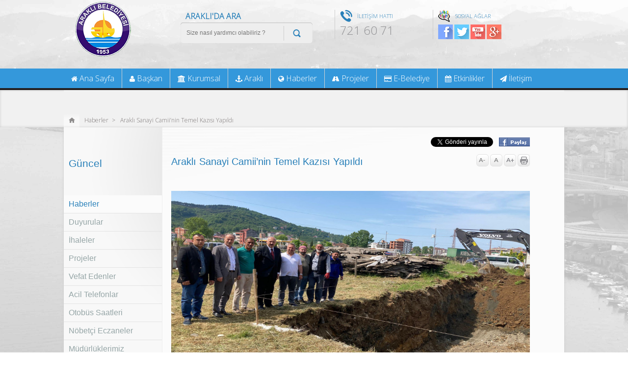

--- FILE ---
content_type: text/html; charset=UTF-8
request_url: https://arakli.bel.tr/arakli-sanayi-camiinin-temel-kazisi-yapildi/
body_size: 16997
content:
<!DOCTYPE html PUBLIC "-//W3C//DTD XHTML 1.0 Transitional//EN" "http://www.w3.org/TR/xhtml1/DTD/xhtml1-transitional.dtd">
<html xmlns="http://www.w3.org/1999/xhtml" dir="ltr" lang="tr-TR">
<head profile="http://gmpg.org/xfn/11">
<meta http-equiv="Content-Type" content="text/html; charset=UTF-8" />
<title>  Araklı Sanayi Camii&#039;nin Temel Kazısı Yapıldı</title>
<meta name="robots" content="index, follow" />
	<link rel='archives' title='Aralık 2025' href='https://arakli.bel.tr/2025/12/' />
	<link rel='archives' title='Kasım 2025' href='https://arakli.bel.tr/2025/11/' />
	<link rel='archives' title='Ekim 2025' href='https://arakli.bel.tr/2025/10/' />
	<link rel='archives' title='Eylül 2025' href='https://arakli.bel.tr/2025/09/' />
	<link rel='archives' title='Ağustos 2025' href='https://arakli.bel.tr/2025/08/' />
	<link rel='archives' title='Temmuz 2025' href='https://arakli.bel.tr/2025/07/' />
	<link rel='archives' title='Haziran 2025' href='https://arakli.bel.tr/2025/06/' />
	<link rel='archives' title='Mayıs 2025' href='https://arakli.bel.tr/2025/05/' />
	<link rel='archives' title='Nisan 2025' href='https://arakli.bel.tr/2025/04/' />
	<link rel='archives' title='Mart 2025' href='https://arakli.bel.tr/2025/03/' />
	<link rel='archives' title='Şubat 2025' href='https://arakli.bel.tr/2025/02/' />
	<link rel='archives' title='Ocak 2025' href='https://arakli.bel.tr/2025/01/' />
	<link rel='archives' title='Aralık 2024' href='https://arakli.bel.tr/2024/12/' />
	<link rel='archives' title='Kasım 2024' href='https://arakli.bel.tr/2024/11/' />
	<link rel='archives' title='Ekim 2024' href='https://arakli.bel.tr/2024/10/' />
	<link rel='archives' title='Eylül 2024' href='https://arakli.bel.tr/2024/09/' />
	<link rel='archives' title='Ağustos 2024' href='https://arakli.bel.tr/2024/08/' />
	<link rel='archives' title='Haziran 2024' href='https://arakli.bel.tr/2024/06/' />
	<link rel='archives' title='Mayıs 2024' href='https://arakli.bel.tr/2024/05/' />
	<link rel='archives' title='Nisan 2024' href='https://arakli.bel.tr/2024/04/' />
	<link rel='archives' title='Mart 2024' href='https://arakli.bel.tr/2024/03/' />
	<link rel='archives' title='Ocak 2024' href='https://arakli.bel.tr/2024/01/' />
	<link rel='archives' title='Aralık 2023' href='https://arakli.bel.tr/2023/12/' />
	<link rel='archives' title='Kasım 2023' href='https://arakli.bel.tr/2023/11/' />
	<link rel='archives' title='Ekim 2023' href='https://arakli.bel.tr/2023/10/' />
	<link rel='archives' title='Eylül 2023' href='https://arakli.bel.tr/2023/09/' />
	<link rel='archives' title='Ağustos 2023' href='https://arakli.bel.tr/2023/08/' />
	<link rel='archives' title='Temmuz 2023' href='https://arakli.bel.tr/2023/07/' />
	<link rel='archives' title='Haziran 2023' href='https://arakli.bel.tr/2023/06/' />
	<link rel='archives' title='Mayıs 2023' href='https://arakli.bel.tr/2023/05/' />
	<link rel='archives' title='Nisan 2023' href='https://arakli.bel.tr/2023/04/' />
	<link rel='archives' title='Mart 2023' href='https://arakli.bel.tr/2023/03/' />
	<link rel='archives' title='Şubat 2023' href='https://arakli.bel.tr/2023/02/' />
	<link rel='archives' title='Ocak 2023' href='https://arakli.bel.tr/2023/01/' />
	<link rel='archives' title='Aralık 2022' href='https://arakli.bel.tr/2022/12/' />
	<link rel='archives' title='Kasım 2022' href='https://arakli.bel.tr/2022/11/' />
	<link rel='archives' title='Ekim 2022' href='https://arakli.bel.tr/2022/10/' />
	<link rel='archives' title='Eylül 2022' href='https://arakli.bel.tr/2022/09/' />
	<link rel='archives' title='Ağustos 2022' href='https://arakli.bel.tr/2022/08/' />
	<link rel='archives' title='Temmuz 2022' href='https://arakli.bel.tr/2022/07/' />
	<link rel='archives' title='Haziran 2022' href='https://arakli.bel.tr/2022/06/' />
	<link rel='archives' title='Mayıs 2022' href='https://arakli.bel.tr/2022/05/' />
	<link rel='archives' title='Nisan 2022' href='https://arakli.bel.tr/2022/04/' />
	<link rel='archives' title='Mart 2022' href='https://arakli.bel.tr/2022/03/' />
	<link rel='archives' title='Şubat 2022' href='https://arakli.bel.tr/2022/02/' />
	<link rel='archives' title='Ocak 2022' href='https://arakli.bel.tr/2022/01/' />
	<link rel='archives' title='Aralık 2021' href='https://arakli.bel.tr/2021/12/' />
	<link rel='archives' title='Kasım 2021' href='https://arakli.bel.tr/2021/11/' />
	<link rel='archives' title='Ekim 2021' href='https://arakli.bel.tr/2021/10/' />
	<link rel='archives' title='Eylül 2021' href='https://arakli.bel.tr/2021/09/' />
	<link rel='archives' title='Ağustos 2021' href='https://arakli.bel.tr/2021/08/' />
	<link rel='archives' title='Temmuz 2021' href='https://arakli.bel.tr/2021/07/' />
	<link rel='archives' title='Haziran 2021' href='https://arakli.bel.tr/2021/06/' />
	<link rel='archives' title='Mayıs 2021' href='https://arakli.bel.tr/2021/05/' />
	<link rel='archives' title='Nisan 2021' href='https://arakli.bel.tr/2021/04/' />
	<link rel='archives' title='Mart 2021' href='https://arakli.bel.tr/2021/03/' />
	<link rel='archives' title='Şubat 2021' href='https://arakli.bel.tr/2021/02/' />
	<link rel='archives' title='Ocak 2021' href='https://arakli.bel.tr/2021/01/' />
	<link rel='archives' title='Aralık 2020' href='https://arakli.bel.tr/2020/12/' />
	<link rel='archives' title='Kasım 2020' href='https://arakli.bel.tr/2020/11/' />
	<link rel='archives' title='Ekim 2020' href='https://arakli.bel.tr/2020/10/' />
	<link rel='archives' title='Eylül 2020' href='https://arakli.bel.tr/2020/09/' />
	<link rel='archives' title='Ağustos 2020' href='https://arakli.bel.tr/2020/08/' />
	<link rel='archives' title='Temmuz 2020' href='https://arakli.bel.tr/2020/07/' />
	<link rel='archives' title='Haziran 2020' href='https://arakli.bel.tr/2020/06/' />
	<link rel='archives' title='Mayıs 2020' href='https://arakli.bel.tr/2020/05/' />
	<link rel='archives' title='Nisan 2020' href='https://arakli.bel.tr/2020/04/' />
	<link rel='archives' title='Mart 2020' href='https://arakli.bel.tr/2020/03/' />
<link rel="alternate" type="application/rss+xml" title="RSS 2.0" href="https://arakli.bel.tr/feed/" />
<link rel="alternate" type="text/xml" title="RSS .92" href="https://arakli.bel.tr/feed/rss/" />
<link rel="alternate" type="application/atom+xml" title="Atom 0.3" href="https://arakli.bel.tr/feed/atom/" />
<link rel="pingback" href="https://arakli.bel.tr/xmlrpc.php" />
<link rel="profile" href="https://gmpg.org/xfn/11" />
<link rel="image_src" href="https://arakli.bel.tr/wp-content/uploads/2023/05/arakli-sanayi-sitesi-caminin-temel-kazisi-yapildi-5-300x225.jpg" /><link href='https://fonts.googleapis.com/css?family=Open+Sans:300&subset=latin,latin-ext' rel='stylesheet' type='text/css'>
<link rel='stylesheet' href='https://arakli.bel.tr/wp-content/themes/kadircan/style.css' type='text/css' media='screen'>
<link rel='stylesheet' href='https://arakli.bel.tr/wp-content/themes/kadircan/css/manset.css' type='text/css' media='screen'>
<link rel='stylesheet' href='https://arakli.bel.tr/wp-content/themes/kadircan/css/menu.css' type='text/css' media='screen'>
<link href="https://arakli.bel.tr/wp-content/themes/kadircan/css/font-awesome.v4.3.0.min.css" rel="stylesheet" type="text/css" />
<script src='https://arakli.bel.tr/wp-content/themes/kadircan/js/jquery-1.11.2.min.js' type='text/javascript'></script>
<script src='https://arakli.bel.tr/wp-content/themes/kadircan/js/manset.js' type='text/javascript'></script>
<!--[if lt IE 9]>
<script type="text/javascript" src="https://arakli.bel.tr/wp-content/themes/kadircan/js/html5.js"></script>
<![endif]-->
<script type="text/javascript" src="https://arakli.bel.tr/wp-content/themes/kadircan/js/genel.js"></script>
<script>
  (function(i,s,o,g,r,a,m){i['GoogleAnalyticsObject']=r;i[r]=i[r]||function(){
  (i[r].q=i[r].q||[]).push(arguments)},i[r].l=1*new Date();a=s.createElement(o),
  m=s.getElementsByTagName(o)[0];a.async=1;a.src=g;m.parentNode.insertBefore(a,m)
  })(window,document,'script','https://www.google-analytics.com/analytics.js','ga');

  ga('create', 'UA-79923936-1', 'auto');
  ga('send', 'pageview');

</script>
<script type="text/javascript">/*<![CDATA[*/$(document).ready(function(){$("img.altyazı").each(function(){var a=$(this).attr("title");$(this).wrap('<div class="cerceve"></div>').after('<div class="aciklama">'+a+"</div>")})});/*]]>*/</script>
<script>$(document).ready(function(){$(".man").hide();$(".man").eq(0).show();$("#nav li a").mouseover(function(){indextab=$("#nav li a").index(this);$(".man").hide().eq(indextab).fadeIn("normal")})});</script>
<script type='text/javascript'>/*<![CDATA[*/function externalLinks(){if(!document.getElementsByTagName){return}var f=document.getElementsByTagName("a");for(var d=0;d<f.length;d++){var e=f[d];if(e.getAttribute("href")&&(e.getAttribute("rel")=="external"||e.getAttribute("rel")=="nofollow"||e.getAttribute("rel")=="external nofollow"||e.getAttribute("rel")=="nofollow external"||e.getAttribute("rel")=="external dofollow")){e.target="_blank"}}}window.onload=function(){externalLinks()};/*]]>*/</script>
<link rel="manifest" href="/pwa-manifest.json">
<link rel="apple-touch-icon" sizes="512x512" href="https://arakli.bel.tr/wp-content/plugins/pwa-for-wp/images/logo-512x512.png">
<link rel="apple-touch-icon-precomposed" sizes="192x192" href="https://arakli.bel.tr/wp-content/uploads/2020/05/trabzon-arakli-belediyesi-logo.png">

<!-- Rank Math&#039;a Göre Arama Motoru Optimizasyonu - https://rankmath.com/ -->
<meta name="description" content="216 dükkanlı Araklı Küçük Sanayi sitesinin camiinin yapımına başlanıyor. Sanayi Sitesi Başkanı Embiya Yılmaz, Cami İmam Hatibi Sami Öztürk ve Yakup Alemdar"/>
<meta name="robots" content="follow, index, max-snippet:-1, max-video-preview:-1, max-image-preview:large"/>
<link rel="canonical" href="https://arakli.bel.tr/arakli-sanayi-camiinin-temel-kazisi-yapildi/" />
<meta property="og:locale" content="tr_TR" />
<meta property="og:type" content="article" />
<meta property="og:title" content="Araklı Sanayi Camii&#039;nin Temel Kazısı Yapıldı" />
<meta property="og:description" content="216 dükkanlı Araklı Küçük Sanayi sitesinin camiinin yapımına başlanıyor. Sanayi Sitesi Başkanı Embiya Yılmaz, Cami İmam Hatibi Sami Öztürk ve Yakup Alemdar" />
<meta property="og:url" content="https://arakli.bel.tr/arakli-sanayi-camiinin-temel-kazisi-yapildi/" />
<meta property="og:site_name" content="Araklı Belediyesi" />
<meta property="article:publisher" content="https://www.facebook.com/araklibel/" />
<meta property="article:section" content="Haberler" />
<meta property="og:updated_time" content="2023-05-24T10:08:08+03:00" />
<meta property="og:image" content="https://arakli.bel.tr/wp-content/uploads/2023/05/arakli-sanayi-sitesi-caminin-temel-kazisi-yapildi-5-1024x768.jpg" />
<meta property="og:image:secure_url" content="https://arakli.bel.tr/wp-content/uploads/2023/05/arakli-sanayi-sitesi-caminin-temel-kazisi-yapildi-5-1024x768.jpg" />
<meta property="og:image:width" content="1024" />
<meta property="og:image:height" content="768" />
<meta property="og:image:alt" content="Araklı Sanayi Camii&#8217;nin Temel Kazısı Yapıldı" />
<meta property="og:image:type" content="image/jpeg" />
<meta property="article:published_time" content="2023-05-24T10:08:06+03:00" />
<meta property="article:modified_time" content="2023-05-24T10:08:08+03:00" />
<meta name="twitter:card" content="summary_large_image" />
<meta name="twitter:title" content="Araklı Sanayi Camii&#039;nin Temel Kazısı Yapıldı" />
<meta name="twitter:description" content="216 dükkanlı Araklı Küçük Sanayi sitesinin camiinin yapımına başlanıyor. Sanayi Sitesi Başkanı Embiya Yılmaz, Cami İmam Hatibi Sami Öztürk ve Yakup Alemdar" />
<meta name="twitter:site" content="@araklibel61" />
<meta name="twitter:creator" content="@araklibel61" />
<meta name="twitter:image" content="https://arakli.bel.tr/wp-content/uploads/2023/05/arakli-sanayi-sitesi-caminin-temel-kazisi-yapildi-5-1024x768.jpg" />
<meta name="twitter:label1" content="Yazan" />
<meta name="twitter:data1" content="Araklı Belediyesi" />
<meta name="twitter:label2" content="Okuma süresi" />
<meta name="twitter:data2" content="Bir dakikadan az" />
<script type="application/ld+json" class="rank-math-schema">{"@context":"https://schema.org","@graph":[{"@type":"Place","@id":"https://arakli.bel.tr/#place","geo":{"@type":"GeoCoordinates","latitude":"40.9385464","longitude":"40.054448"},"hasMap":"https://www.google.com/maps/search/?api=1&amp;query=40.9385464,40.054448","address":{"@type":"PostalAddress","streetAddress":"Merkez mahallesi, mevlana caddesi no:25","addressLocality":"Arakl\u0131 Belediyesi","addressRegion":"Arakl\u0131","postalCode":"61700","addressCountry":"Trabzon"}},{"@type":["Organization"],"@id":"https://arakli.bel.tr/#organization","name":"Arakl\u0131 Belediyesi","url":"https://arakli.bel.tr","sameAs":["https://www.facebook.com/araklibel/","https://twitter.com/araklibel61"],"email":"iletisim@arakli.bel.tr","address":{"@type":"PostalAddress","streetAddress":"Merkez mahallesi, mevlana caddesi no:25","addressLocality":"Arakl\u0131 Belediyesi","addressRegion":"Arakl\u0131","postalCode":"61700","addressCountry":"Trabzon"},"logo":{"@type":"ImageObject","@id":"https://arakli.bel.tr/#logo","url":"https://arakli.bel.tr/wp-content/uploads/2020/05/ablogo.png","contentUrl":"https://arakli.bel.tr/wp-content/uploads/2020/05/ablogo.png","caption":"Arakl\u0131 Belediyesi","inLanguage":"tr"},"contactPoint":[{"@type":"ContactPoint","telephone":"0462 721 60 71","contactType":"customer support"}],"openingHours":["Monday,Tuesday,Wednesday,Thursday,Friday 08:00-17:00"],"location":{"@id":"https://arakli.bel.tr/#place"}},{"@type":"WebSite","@id":"https://arakli.bel.tr/#website","url":"https://arakli.bel.tr","name":"Arakl\u0131 Belediyesi","publisher":{"@id":"https://arakli.bel.tr/#organization"},"inLanguage":"tr"},{"@type":"ImageObject","@id":"https://arakli.bel.tr/wp-content/uploads/2023/05/arakli-sanayi-sitesi-caminin-temel-kazisi-yapildi-5.jpg","url":"https://arakli.bel.tr/wp-content/uploads/2023/05/arakli-sanayi-sitesi-caminin-temel-kazisi-yapildi-5.jpg","width":"2048","height":"1536","inLanguage":"tr"},{"@type":"BreadcrumbList","@id":"https://arakli.bel.tr/arakli-sanayi-camiinin-temel-kazisi-yapildi/#breadcrumb","itemListElement":[{"@type":"ListItem","position":"1","item":{"@id":"https://arakli.bel.tr","name":"Ana Sayfa"}},{"@type":"ListItem","position":"2","item":{"@id":"https://arakli.bel.tr/haberler/","name":"Haberler"}},{"@type":"ListItem","position":"3","item":{"@id":"https://arakli.bel.tr/arakli-sanayi-camiinin-temel-kazisi-yapildi/","name":"Arakl\u0131 Sanayi Camii&#8217;nin Temel Kaz\u0131s\u0131 Yap\u0131ld\u0131"}}]},{"@type":"WebPage","@id":"https://arakli.bel.tr/arakli-sanayi-camiinin-temel-kazisi-yapildi/#webpage","url":"https://arakli.bel.tr/arakli-sanayi-camiinin-temel-kazisi-yapildi/","name":"Arakl\u0131 Sanayi Camii&#039;nin Temel Kaz\u0131s\u0131 Yap\u0131ld\u0131","datePublished":"2023-05-24T10:08:06+03:00","dateModified":"2023-05-24T10:08:08+03:00","isPartOf":{"@id":"https://arakli.bel.tr/#website"},"primaryImageOfPage":{"@id":"https://arakli.bel.tr/wp-content/uploads/2023/05/arakli-sanayi-sitesi-caminin-temel-kazisi-yapildi-5.jpg"},"inLanguage":"tr","breadcrumb":{"@id":"https://arakli.bel.tr/arakli-sanayi-camiinin-temel-kazisi-yapildi/#breadcrumb"}},{"@type":"Person","@id":"https://arakli.bel.tr/arakli-sanayi-camiinin-temel-kazisi-yapildi/#author","name":"Arakl\u0131 Belediyesi","image":{"@type":"ImageObject","@id":"https://secure.gravatar.com/avatar/57f4606a7e2507374e79cca0a9c476aaaa7af9d21b55699dc19ab9b214a669ca?s=96&amp;d=mm&amp;r=g","url":"https://secure.gravatar.com/avatar/57f4606a7e2507374e79cca0a9c476aaaa7af9d21b55699dc19ab9b214a669ca?s=96&amp;d=mm&amp;r=g","caption":"Arakl\u0131 Belediyesi","inLanguage":"tr"},"sameAs":["https://arakli.bel.tr"],"worksFor":{"@id":"https://arakli.bel.tr/#organization"}},{"@type":"NewsArticle","headline":"Arakl\u0131 Sanayi Camii&#039;nin Temel Kaz\u0131s\u0131 Yap\u0131ld\u0131","datePublished":"2023-05-24T10:08:06+03:00","dateModified":"2023-05-24T10:08:08+03:00","articleSection":"Haberler","author":{"@id":"https://arakli.bel.tr/arakli-sanayi-camiinin-temel-kazisi-yapildi/#author","name":"Arakl\u0131 Belediyesi"},"publisher":{"@id":"https://arakli.bel.tr/#organization"},"description":"216 d\u00fckkanl\u0131 Arakl\u0131 K\u00fc\u00e7\u00fck Sanayi sitesinin camiinin yap\u0131m\u0131na ba\u015flan\u0131yor. Sanayi Sitesi Ba\u015fkan\u0131 Embiya Y\u0131lmaz, Cami \u0130mam Hatibi Sami \u00d6zt\u00fcrk ve Yakup Alemdar","name":"Arakl\u0131 Sanayi Camii&#039;nin Temel Kaz\u0131s\u0131 Yap\u0131ld\u0131","@id":"https://arakli.bel.tr/arakli-sanayi-camiinin-temel-kazisi-yapildi/#richSnippet","isPartOf":{"@id":"https://arakli.bel.tr/arakli-sanayi-camiinin-temel-kazisi-yapildi/#webpage"},"image":{"@id":"https://arakli.bel.tr/wp-content/uploads/2023/05/arakli-sanayi-sitesi-caminin-temel-kazisi-yapildi-5.jpg"},"inLanguage":"tr","mainEntityOfPage":{"@id":"https://arakli.bel.tr/arakli-sanayi-camiinin-temel-kazisi-yapildi/#webpage"}}]}</script>
<!-- /Rank Math WordPress SEO eklentisi -->

<link rel="amphtml" href="https://arakli.bel.tr/arakli-sanayi-camiinin-temel-kazisi-yapildi/?amp" /><link rel="alternate" type="application/rss+xml" title="Araklı Belediyesi &raquo; Araklı Sanayi Camii&#8217;nin Temel Kazısı Yapıldı yorum akışı" href="https://arakli.bel.tr/arakli-sanayi-camiinin-temel-kazisi-yapildi/feed/" />
<link rel="alternate" title="oEmbed (JSON)" type="application/json+oembed" href="https://arakli.bel.tr/wp-json/oembed/1.0/embed?url=https%3A%2F%2Farakli.bel.tr%2Farakli-sanayi-camiinin-temel-kazisi-yapildi%2F" />
<link rel="alternate" title="oEmbed (XML)" type="text/xml+oembed" href="https://arakli.bel.tr/wp-json/oembed/1.0/embed?url=https%3A%2F%2Farakli.bel.tr%2Farakli-sanayi-camiinin-temel-kazisi-yapildi%2F&#038;format=xml" />
<style id='wp-img-auto-sizes-contain-inline-css' type='text/css'>
img:is([sizes=auto i],[sizes^="auto," i]){contain-intrinsic-size:3000px 1500px}
/*# sourceURL=wp-img-auto-sizes-contain-inline-css */
</style>
<style id='wp-emoji-styles-inline-css' type='text/css'>

	img.wp-smiley, img.emoji {
		display: inline !important;
		border: none !important;
		box-shadow: none !important;
		height: 1em !important;
		width: 1em !important;
		margin: 0 0.07em !important;
		vertical-align: -0.1em !important;
		background: none !important;
		padding: 0 !important;
	}
/*# sourceURL=wp-emoji-styles-inline-css */
</style>
<style id='wp-block-library-inline-css' type='text/css'>
:root{--wp-block-synced-color:#7a00df;--wp-block-synced-color--rgb:122,0,223;--wp-bound-block-color:var(--wp-block-synced-color);--wp-editor-canvas-background:#ddd;--wp-admin-theme-color:#007cba;--wp-admin-theme-color--rgb:0,124,186;--wp-admin-theme-color-darker-10:#006ba1;--wp-admin-theme-color-darker-10--rgb:0,107,160.5;--wp-admin-theme-color-darker-20:#005a87;--wp-admin-theme-color-darker-20--rgb:0,90,135;--wp-admin-border-width-focus:2px}@media (min-resolution:192dpi){:root{--wp-admin-border-width-focus:1.5px}}.wp-element-button{cursor:pointer}:root .has-very-light-gray-background-color{background-color:#eee}:root .has-very-dark-gray-background-color{background-color:#313131}:root .has-very-light-gray-color{color:#eee}:root .has-very-dark-gray-color{color:#313131}:root .has-vivid-green-cyan-to-vivid-cyan-blue-gradient-background{background:linear-gradient(135deg,#00d084,#0693e3)}:root .has-purple-crush-gradient-background{background:linear-gradient(135deg,#34e2e4,#4721fb 50%,#ab1dfe)}:root .has-hazy-dawn-gradient-background{background:linear-gradient(135deg,#faaca8,#dad0ec)}:root .has-subdued-olive-gradient-background{background:linear-gradient(135deg,#fafae1,#67a671)}:root .has-atomic-cream-gradient-background{background:linear-gradient(135deg,#fdd79a,#004a59)}:root .has-nightshade-gradient-background{background:linear-gradient(135deg,#330968,#31cdcf)}:root .has-midnight-gradient-background{background:linear-gradient(135deg,#020381,#2874fc)}:root{--wp--preset--font-size--normal:16px;--wp--preset--font-size--huge:42px}.has-regular-font-size{font-size:1em}.has-larger-font-size{font-size:2.625em}.has-normal-font-size{font-size:var(--wp--preset--font-size--normal)}.has-huge-font-size{font-size:var(--wp--preset--font-size--huge)}.has-text-align-center{text-align:center}.has-text-align-left{text-align:left}.has-text-align-right{text-align:right}.has-fit-text{white-space:nowrap!important}#end-resizable-editor-section{display:none}.aligncenter{clear:both}.items-justified-left{justify-content:flex-start}.items-justified-center{justify-content:center}.items-justified-right{justify-content:flex-end}.items-justified-space-between{justify-content:space-between}.screen-reader-text{border:0;clip-path:inset(50%);height:1px;margin:-1px;overflow:hidden;padding:0;position:absolute;width:1px;word-wrap:normal!important}.screen-reader-text:focus{background-color:#ddd;clip-path:none;color:#444;display:block;font-size:1em;height:auto;left:5px;line-height:normal;padding:15px 23px 14px;text-decoration:none;top:5px;width:auto;z-index:100000}html :where(.has-border-color){border-style:solid}html :where([style*=border-top-color]){border-top-style:solid}html :where([style*=border-right-color]){border-right-style:solid}html :where([style*=border-bottom-color]){border-bottom-style:solid}html :where([style*=border-left-color]){border-left-style:solid}html :where([style*=border-width]){border-style:solid}html :where([style*=border-top-width]){border-top-style:solid}html :where([style*=border-right-width]){border-right-style:solid}html :where([style*=border-bottom-width]){border-bottom-style:solid}html :where([style*=border-left-width]){border-left-style:solid}html :where(img[class*=wp-image-]){height:auto;max-width:100%}:where(figure){margin:0 0 1em}html :where(.is-position-sticky){--wp-admin--admin-bar--position-offset:var(--wp-admin--admin-bar--height,0px)}@media screen and (max-width:600px){html :where(.is-position-sticky){--wp-admin--admin-bar--position-offset:0px}}

/*# sourceURL=wp-block-library-inline-css */
</style><style id='wp-block-gallery-inline-css' type='text/css'>
.blocks-gallery-grid:not(.has-nested-images),.wp-block-gallery:not(.has-nested-images){display:flex;flex-wrap:wrap;list-style-type:none;margin:0;padding:0}.blocks-gallery-grid:not(.has-nested-images) .blocks-gallery-image,.blocks-gallery-grid:not(.has-nested-images) .blocks-gallery-item,.wp-block-gallery:not(.has-nested-images) .blocks-gallery-image,.wp-block-gallery:not(.has-nested-images) .blocks-gallery-item{display:flex;flex-direction:column;flex-grow:1;justify-content:center;margin:0 1em 1em 0;position:relative;width:calc(50% - 1em)}.blocks-gallery-grid:not(.has-nested-images) .blocks-gallery-image:nth-of-type(2n),.blocks-gallery-grid:not(.has-nested-images) .blocks-gallery-item:nth-of-type(2n),.wp-block-gallery:not(.has-nested-images) .blocks-gallery-image:nth-of-type(2n),.wp-block-gallery:not(.has-nested-images) .blocks-gallery-item:nth-of-type(2n){margin-right:0}.blocks-gallery-grid:not(.has-nested-images) .blocks-gallery-image figure,.blocks-gallery-grid:not(.has-nested-images) .blocks-gallery-item figure,.wp-block-gallery:not(.has-nested-images) .blocks-gallery-image figure,.wp-block-gallery:not(.has-nested-images) .blocks-gallery-item figure{align-items:flex-end;display:flex;height:100%;justify-content:flex-start;margin:0}.blocks-gallery-grid:not(.has-nested-images) .blocks-gallery-image img,.blocks-gallery-grid:not(.has-nested-images) .blocks-gallery-item img,.wp-block-gallery:not(.has-nested-images) .blocks-gallery-image img,.wp-block-gallery:not(.has-nested-images) .blocks-gallery-item img{display:block;height:auto;max-width:100%;width:auto}.blocks-gallery-grid:not(.has-nested-images) .blocks-gallery-image figcaption,.blocks-gallery-grid:not(.has-nested-images) .blocks-gallery-item figcaption,.wp-block-gallery:not(.has-nested-images) .blocks-gallery-image figcaption,.wp-block-gallery:not(.has-nested-images) .blocks-gallery-item figcaption{background:linear-gradient(0deg,#000000b3,#0000004d 70%,#0000);bottom:0;box-sizing:border-box;color:#fff;font-size:.8em;margin:0;max-height:100%;overflow:auto;padding:3em .77em .7em;position:absolute;text-align:center;width:100%;z-index:2}.blocks-gallery-grid:not(.has-nested-images) .blocks-gallery-image figcaption img,.blocks-gallery-grid:not(.has-nested-images) .blocks-gallery-item figcaption img,.wp-block-gallery:not(.has-nested-images) .blocks-gallery-image figcaption img,.wp-block-gallery:not(.has-nested-images) .blocks-gallery-item figcaption img{display:inline}.blocks-gallery-grid:not(.has-nested-images) figcaption,.wp-block-gallery:not(.has-nested-images) figcaption{flex-grow:1}.blocks-gallery-grid:not(.has-nested-images).is-cropped .blocks-gallery-image a,.blocks-gallery-grid:not(.has-nested-images).is-cropped .blocks-gallery-image img,.blocks-gallery-grid:not(.has-nested-images).is-cropped .blocks-gallery-item a,.blocks-gallery-grid:not(.has-nested-images).is-cropped .blocks-gallery-item img,.wp-block-gallery:not(.has-nested-images).is-cropped .blocks-gallery-image a,.wp-block-gallery:not(.has-nested-images).is-cropped .blocks-gallery-image img,.wp-block-gallery:not(.has-nested-images).is-cropped .blocks-gallery-item a,.wp-block-gallery:not(.has-nested-images).is-cropped .blocks-gallery-item img{flex:1;height:100%;object-fit:cover;width:100%}.blocks-gallery-grid:not(.has-nested-images).columns-1 .blocks-gallery-image,.blocks-gallery-grid:not(.has-nested-images).columns-1 .blocks-gallery-item,.wp-block-gallery:not(.has-nested-images).columns-1 .blocks-gallery-image,.wp-block-gallery:not(.has-nested-images).columns-1 .blocks-gallery-item{margin-right:0;width:100%}@media (min-width:600px){.blocks-gallery-grid:not(.has-nested-images).columns-3 .blocks-gallery-image,.blocks-gallery-grid:not(.has-nested-images).columns-3 .blocks-gallery-item,.wp-block-gallery:not(.has-nested-images).columns-3 .blocks-gallery-image,.wp-block-gallery:not(.has-nested-images).columns-3 .blocks-gallery-item{margin-right:1em;width:calc(33.33333% - .66667em)}.blocks-gallery-grid:not(.has-nested-images).columns-4 .blocks-gallery-image,.blocks-gallery-grid:not(.has-nested-images).columns-4 .blocks-gallery-item,.wp-block-gallery:not(.has-nested-images).columns-4 .blocks-gallery-image,.wp-block-gallery:not(.has-nested-images).columns-4 .blocks-gallery-item{margin-right:1em;width:calc(25% - .75em)}.blocks-gallery-grid:not(.has-nested-images).columns-5 .blocks-gallery-image,.blocks-gallery-grid:not(.has-nested-images).columns-5 .blocks-gallery-item,.wp-block-gallery:not(.has-nested-images).columns-5 .blocks-gallery-image,.wp-block-gallery:not(.has-nested-images).columns-5 .blocks-gallery-item{margin-right:1em;width:calc(20% - .8em)}.blocks-gallery-grid:not(.has-nested-images).columns-6 .blocks-gallery-image,.blocks-gallery-grid:not(.has-nested-images).columns-6 .blocks-gallery-item,.wp-block-gallery:not(.has-nested-images).columns-6 .blocks-gallery-image,.wp-block-gallery:not(.has-nested-images).columns-6 .blocks-gallery-item{margin-right:1em;width:calc(16.66667% - .83333em)}.blocks-gallery-grid:not(.has-nested-images).columns-7 .blocks-gallery-image,.blocks-gallery-grid:not(.has-nested-images).columns-7 .blocks-gallery-item,.wp-block-gallery:not(.has-nested-images).columns-7 .blocks-gallery-image,.wp-block-gallery:not(.has-nested-images).columns-7 .blocks-gallery-item{margin-right:1em;width:calc(14.28571% - .85714em)}.blocks-gallery-grid:not(.has-nested-images).columns-8 .blocks-gallery-image,.blocks-gallery-grid:not(.has-nested-images).columns-8 .blocks-gallery-item,.wp-block-gallery:not(.has-nested-images).columns-8 .blocks-gallery-image,.wp-block-gallery:not(.has-nested-images).columns-8 .blocks-gallery-item{margin-right:1em;width:calc(12.5% - .875em)}.blocks-gallery-grid:not(.has-nested-images).columns-1 .blocks-gallery-image:nth-of-type(1n),.blocks-gallery-grid:not(.has-nested-images).columns-1 .blocks-gallery-item:nth-of-type(1n),.blocks-gallery-grid:not(.has-nested-images).columns-2 .blocks-gallery-image:nth-of-type(2n),.blocks-gallery-grid:not(.has-nested-images).columns-2 .blocks-gallery-item:nth-of-type(2n),.blocks-gallery-grid:not(.has-nested-images).columns-3 .blocks-gallery-image:nth-of-type(3n),.blocks-gallery-grid:not(.has-nested-images).columns-3 .blocks-gallery-item:nth-of-type(3n),.blocks-gallery-grid:not(.has-nested-images).columns-4 .blocks-gallery-image:nth-of-type(4n),.blocks-gallery-grid:not(.has-nested-images).columns-4 .blocks-gallery-item:nth-of-type(4n),.blocks-gallery-grid:not(.has-nested-images).columns-5 .blocks-gallery-image:nth-of-type(5n),.blocks-gallery-grid:not(.has-nested-images).columns-5 .blocks-gallery-item:nth-of-type(5n),.blocks-gallery-grid:not(.has-nested-images).columns-6 .blocks-gallery-image:nth-of-type(6n),.blocks-gallery-grid:not(.has-nested-images).columns-6 .blocks-gallery-item:nth-of-type(6n),.blocks-gallery-grid:not(.has-nested-images).columns-7 .blocks-gallery-image:nth-of-type(7n),.blocks-gallery-grid:not(.has-nested-images).columns-7 .blocks-gallery-item:nth-of-type(7n),.blocks-gallery-grid:not(.has-nested-images).columns-8 .blocks-gallery-image:nth-of-type(8n),.blocks-gallery-grid:not(.has-nested-images).columns-8 .blocks-gallery-item:nth-of-type(8n),.wp-block-gallery:not(.has-nested-images).columns-1 .blocks-gallery-image:nth-of-type(1n),.wp-block-gallery:not(.has-nested-images).columns-1 .blocks-gallery-item:nth-of-type(1n),.wp-block-gallery:not(.has-nested-images).columns-2 .blocks-gallery-image:nth-of-type(2n),.wp-block-gallery:not(.has-nested-images).columns-2 .blocks-gallery-item:nth-of-type(2n),.wp-block-gallery:not(.has-nested-images).columns-3 .blocks-gallery-image:nth-of-type(3n),.wp-block-gallery:not(.has-nested-images).columns-3 .blocks-gallery-item:nth-of-type(3n),.wp-block-gallery:not(.has-nested-images).columns-4 .blocks-gallery-image:nth-of-type(4n),.wp-block-gallery:not(.has-nested-images).columns-4 .blocks-gallery-item:nth-of-type(4n),.wp-block-gallery:not(.has-nested-images).columns-5 .blocks-gallery-image:nth-of-type(5n),.wp-block-gallery:not(.has-nested-images).columns-5 .blocks-gallery-item:nth-of-type(5n),.wp-block-gallery:not(.has-nested-images).columns-6 .blocks-gallery-image:nth-of-type(6n),.wp-block-gallery:not(.has-nested-images).columns-6 .blocks-gallery-item:nth-of-type(6n),.wp-block-gallery:not(.has-nested-images).columns-7 .blocks-gallery-image:nth-of-type(7n),.wp-block-gallery:not(.has-nested-images).columns-7 .blocks-gallery-item:nth-of-type(7n),.wp-block-gallery:not(.has-nested-images).columns-8 .blocks-gallery-image:nth-of-type(8n),.wp-block-gallery:not(.has-nested-images).columns-8 .blocks-gallery-item:nth-of-type(8n){margin-right:0}}.blocks-gallery-grid:not(.has-nested-images) .blocks-gallery-image:last-child,.blocks-gallery-grid:not(.has-nested-images) .blocks-gallery-item:last-child,.wp-block-gallery:not(.has-nested-images) .blocks-gallery-image:last-child,.wp-block-gallery:not(.has-nested-images) .blocks-gallery-item:last-child{margin-right:0}.blocks-gallery-grid:not(.has-nested-images).alignleft,.blocks-gallery-grid:not(.has-nested-images).alignright,.wp-block-gallery:not(.has-nested-images).alignleft,.wp-block-gallery:not(.has-nested-images).alignright{max-width:420px;width:100%}.blocks-gallery-grid:not(.has-nested-images).aligncenter .blocks-gallery-item figure,.wp-block-gallery:not(.has-nested-images).aligncenter .blocks-gallery-item figure{justify-content:center}.wp-block-gallery:not(.is-cropped) .blocks-gallery-item{align-self:flex-start}figure.wp-block-gallery.has-nested-images{align-items:normal}.wp-block-gallery.has-nested-images figure.wp-block-image:not(#individual-image){margin:0;width:calc(50% - var(--wp--style--unstable-gallery-gap, 16px)/2)}.wp-block-gallery.has-nested-images figure.wp-block-image{box-sizing:border-box;display:flex;flex-direction:column;flex-grow:1;justify-content:center;max-width:100%;position:relative}.wp-block-gallery.has-nested-images figure.wp-block-image>a,.wp-block-gallery.has-nested-images figure.wp-block-image>div{flex-direction:column;flex-grow:1;margin:0}.wp-block-gallery.has-nested-images figure.wp-block-image img{display:block;height:auto;max-width:100%!important;width:auto}.wp-block-gallery.has-nested-images figure.wp-block-image figcaption,.wp-block-gallery.has-nested-images figure.wp-block-image:has(figcaption):before{bottom:0;left:0;max-height:100%;position:absolute;right:0}.wp-block-gallery.has-nested-images figure.wp-block-image:has(figcaption):before{backdrop-filter:blur(3px);content:"";height:100%;-webkit-mask-image:linear-gradient(0deg,#000 20%,#0000);mask-image:linear-gradient(0deg,#000 20%,#0000);max-height:40%;pointer-events:none}.wp-block-gallery.has-nested-images figure.wp-block-image figcaption{box-sizing:border-box;color:#fff;font-size:13px;margin:0;overflow:auto;padding:1em;text-align:center;text-shadow:0 0 1.5px #000}.wp-block-gallery.has-nested-images figure.wp-block-image figcaption::-webkit-scrollbar{height:12px;width:12px}.wp-block-gallery.has-nested-images figure.wp-block-image figcaption::-webkit-scrollbar-track{background-color:initial}.wp-block-gallery.has-nested-images figure.wp-block-image figcaption::-webkit-scrollbar-thumb{background-clip:padding-box;background-color:initial;border:3px solid #0000;border-radius:8px}.wp-block-gallery.has-nested-images figure.wp-block-image figcaption:focus-within::-webkit-scrollbar-thumb,.wp-block-gallery.has-nested-images figure.wp-block-image figcaption:focus::-webkit-scrollbar-thumb,.wp-block-gallery.has-nested-images figure.wp-block-image figcaption:hover::-webkit-scrollbar-thumb{background-color:#fffc}.wp-block-gallery.has-nested-images figure.wp-block-image figcaption{scrollbar-color:#0000 #0000;scrollbar-gutter:stable both-edges;scrollbar-width:thin}.wp-block-gallery.has-nested-images figure.wp-block-image figcaption:focus,.wp-block-gallery.has-nested-images figure.wp-block-image figcaption:focus-within,.wp-block-gallery.has-nested-images figure.wp-block-image figcaption:hover{scrollbar-color:#fffc #0000}.wp-block-gallery.has-nested-images figure.wp-block-image figcaption{will-change:transform}@media (hover:none){.wp-block-gallery.has-nested-images figure.wp-block-image figcaption{scrollbar-color:#fffc #0000}}.wp-block-gallery.has-nested-images figure.wp-block-image figcaption{background:linear-gradient(0deg,#0006,#0000)}.wp-block-gallery.has-nested-images figure.wp-block-image figcaption img{display:inline}.wp-block-gallery.has-nested-images figure.wp-block-image figcaption a{color:inherit}.wp-block-gallery.has-nested-images figure.wp-block-image.has-custom-border img{box-sizing:border-box}.wp-block-gallery.has-nested-images figure.wp-block-image.has-custom-border>a,.wp-block-gallery.has-nested-images figure.wp-block-image.has-custom-border>div,.wp-block-gallery.has-nested-images figure.wp-block-image.is-style-rounded>a,.wp-block-gallery.has-nested-images figure.wp-block-image.is-style-rounded>div{flex:1 1 auto}.wp-block-gallery.has-nested-images figure.wp-block-image.has-custom-border figcaption,.wp-block-gallery.has-nested-images figure.wp-block-image.is-style-rounded figcaption{background:none;color:inherit;flex:initial;margin:0;padding:10px 10px 9px;position:relative;text-shadow:none}.wp-block-gallery.has-nested-images figure.wp-block-image.has-custom-border:before,.wp-block-gallery.has-nested-images figure.wp-block-image.is-style-rounded:before{content:none}.wp-block-gallery.has-nested-images figcaption{flex-basis:100%;flex-grow:1;text-align:center}.wp-block-gallery.has-nested-images:not(.is-cropped) figure.wp-block-image:not(#individual-image){margin-bottom:auto;margin-top:0}.wp-block-gallery.has-nested-images.is-cropped figure.wp-block-image:not(#individual-image){align-self:inherit}.wp-block-gallery.has-nested-images.is-cropped figure.wp-block-image:not(#individual-image)>a,.wp-block-gallery.has-nested-images.is-cropped figure.wp-block-image:not(#individual-image)>div:not(.components-drop-zone){display:flex}.wp-block-gallery.has-nested-images.is-cropped figure.wp-block-image:not(#individual-image) a,.wp-block-gallery.has-nested-images.is-cropped figure.wp-block-image:not(#individual-image) img{flex:1 0 0%;height:100%;object-fit:cover;width:100%}.wp-block-gallery.has-nested-images.columns-1 figure.wp-block-image:not(#individual-image){width:100%}@media (min-width:600px){.wp-block-gallery.has-nested-images.columns-3 figure.wp-block-image:not(#individual-image){width:calc(33.33333% - var(--wp--style--unstable-gallery-gap, 16px)*.66667)}.wp-block-gallery.has-nested-images.columns-4 figure.wp-block-image:not(#individual-image){width:calc(25% - var(--wp--style--unstable-gallery-gap, 16px)*.75)}.wp-block-gallery.has-nested-images.columns-5 figure.wp-block-image:not(#individual-image){width:calc(20% - var(--wp--style--unstable-gallery-gap, 16px)*.8)}.wp-block-gallery.has-nested-images.columns-6 figure.wp-block-image:not(#individual-image){width:calc(16.66667% - var(--wp--style--unstable-gallery-gap, 16px)*.83333)}.wp-block-gallery.has-nested-images.columns-7 figure.wp-block-image:not(#individual-image){width:calc(14.28571% - var(--wp--style--unstable-gallery-gap, 16px)*.85714)}.wp-block-gallery.has-nested-images.columns-8 figure.wp-block-image:not(#individual-image){width:calc(12.5% - var(--wp--style--unstable-gallery-gap, 16px)*.875)}.wp-block-gallery.has-nested-images.columns-default figure.wp-block-image:not(#individual-image){width:calc(33.33% - var(--wp--style--unstable-gallery-gap, 16px)*.66667)}.wp-block-gallery.has-nested-images.columns-default figure.wp-block-image:not(#individual-image):first-child:nth-last-child(2),.wp-block-gallery.has-nested-images.columns-default figure.wp-block-image:not(#individual-image):first-child:nth-last-child(2)~figure.wp-block-image:not(#individual-image){width:calc(50% - var(--wp--style--unstable-gallery-gap, 16px)*.5)}.wp-block-gallery.has-nested-images.columns-default figure.wp-block-image:not(#individual-image):first-child:last-child{width:100%}}.wp-block-gallery.has-nested-images.alignleft,.wp-block-gallery.has-nested-images.alignright{max-width:420px;width:100%}.wp-block-gallery.has-nested-images.aligncenter{justify-content:center}
/*# sourceURL=https://arakli.bel.tr/wp-includes/blocks/gallery/style.min.css */
</style>
<style id='wp-block-image-inline-css' type='text/css'>
.wp-block-image>a,.wp-block-image>figure>a{display:inline-block}.wp-block-image img{box-sizing:border-box;height:auto;max-width:100%;vertical-align:bottom}@media not (prefers-reduced-motion){.wp-block-image img.hide{visibility:hidden}.wp-block-image img.show{animation:show-content-image .4s}}.wp-block-image[style*=border-radius] img,.wp-block-image[style*=border-radius]>a{border-radius:inherit}.wp-block-image.has-custom-border img{box-sizing:border-box}.wp-block-image.aligncenter{text-align:center}.wp-block-image.alignfull>a,.wp-block-image.alignwide>a{width:100%}.wp-block-image.alignfull img,.wp-block-image.alignwide img{height:auto;width:100%}.wp-block-image .aligncenter,.wp-block-image .alignleft,.wp-block-image .alignright,.wp-block-image.aligncenter,.wp-block-image.alignleft,.wp-block-image.alignright{display:table}.wp-block-image .aligncenter>figcaption,.wp-block-image .alignleft>figcaption,.wp-block-image .alignright>figcaption,.wp-block-image.aligncenter>figcaption,.wp-block-image.alignleft>figcaption,.wp-block-image.alignright>figcaption{caption-side:bottom;display:table-caption}.wp-block-image .alignleft{float:left;margin:.5em 1em .5em 0}.wp-block-image .alignright{float:right;margin:.5em 0 .5em 1em}.wp-block-image .aligncenter{margin-left:auto;margin-right:auto}.wp-block-image :where(figcaption){margin-bottom:1em;margin-top:.5em}.wp-block-image.is-style-circle-mask img{border-radius:9999px}@supports ((-webkit-mask-image:none) or (mask-image:none)) or (-webkit-mask-image:none){.wp-block-image.is-style-circle-mask img{border-radius:0;-webkit-mask-image:url('data:image/svg+xml;utf8,<svg viewBox="0 0 100 100" xmlns="http://www.w3.org/2000/svg"><circle cx="50" cy="50" r="50"/></svg>');mask-image:url('data:image/svg+xml;utf8,<svg viewBox="0 0 100 100" xmlns="http://www.w3.org/2000/svg"><circle cx="50" cy="50" r="50"/></svg>');mask-mode:alpha;-webkit-mask-position:center;mask-position:center;-webkit-mask-repeat:no-repeat;mask-repeat:no-repeat;-webkit-mask-size:contain;mask-size:contain}}:root :where(.wp-block-image.is-style-rounded img,.wp-block-image .is-style-rounded img){border-radius:9999px}.wp-block-image figure{margin:0}.wp-lightbox-container{display:flex;flex-direction:column;position:relative}.wp-lightbox-container img{cursor:zoom-in}.wp-lightbox-container img:hover+button{opacity:1}.wp-lightbox-container button{align-items:center;backdrop-filter:blur(16px) saturate(180%);background-color:#5a5a5a40;border:none;border-radius:4px;cursor:zoom-in;display:flex;height:20px;justify-content:center;opacity:0;padding:0;position:absolute;right:16px;text-align:center;top:16px;width:20px;z-index:100}@media not (prefers-reduced-motion){.wp-lightbox-container button{transition:opacity .2s ease}}.wp-lightbox-container button:focus-visible{outline:3px auto #5a5a5a40;outline:3px auto -webkit-focus-ring-color;outline-offset:3px}.wp-lightbox-container button:hover{cursor:pointer;opacity:1}.wp-lightbox-container button:focus{opacity:1}.wp-lightbox-container button:focus,.wp-lightbox-container button:hover,.wp-lightbox-container button:not(:hover):not(:active):not(.has-background){background-color:#5a5a5a40;border:none}.wp-lightbox-overlay{box-sizing:border-box;cursor:zoom-out;height:100vh;left:0;overflow:hidden;position:fixed;top:0;visibility:hidden;width:100%;z-index:100000}.wp-lightbox-overlay .close-button{align-items:center;cursor:pointer;display:flex;justify-content:center;min-height:40px;min-width:40px;padding:0;position:absolute;right:calc(env(safe-area-inset-right) + 16px);top:calc(env(safe-area-inset-top) + 16px);z-index:5000000}.wp-lightbox-overlay .close-button:focus,.wp-lightbox-overlay .close-button:hover,.wp-lightbox-overlay .close-button:not(:hover):not(:active):not(.has-background){background:none;border:none}.wp-lightbox-overlay .lightbox-image-container{height:var(--wp--lightbox-container-height);left:50%;overflow:hidden;position:absolute;top:50%;transform:translate(-50%,-50%);transform-origin:top left;width:var(--wp--lightbox-container-width);z-index:9999999999}.wp-lightbox-overlay .wp-block-image{align-items:center;box-sizing:border-box;display:flex;height:100%;justify-content:center;margin:0;position:relative;transform-origin:0 0;width:100%;z-index:3000000}.wp-lightbox-overlay .wp-block-image img{height:var(--wp--lightbox-image-height);min-height:var(--wp--lightbox-image-height);min-width:var(--wp--lightbox-image-width);width:var(--wp--lightbox-image-width)}.wp-lightbox-overlay .wp-block-image figcaption{display:none}.wp-lightbox-overlay button{background:none;border:none}.wp-lightbox-overlay .scrim{background-color:#fff;height:100%;opacity:.9;position:absolute;width:100%;z-index:2000000}.wp-lightbox-overlay.active{visibility:visible}@media not (prefers-reduced-motion){.wp-lightbox-overlay.active{animation:turn-on-visibility .25s both}.wp-lightbox-overlay.active img{animation:turn-on-visibility .35s both}.wp-lightbox-overlay.show-closing-animation:not(.active){animation:turn-off-visibility .35s both}.wp-lightbox-overlay.show-closing-animation:not(.active) img{animation:turn-off-visibility .25s both}.wp-lightbox-overlay.zoom.active{animation:none;opacity:1;visibility:visible}.wp-lightbox-overlay.zoom.active .lightbox-image-container{animation:lightbox-zoom-in .4s}.wp-lightbox-overlay.zoom.active .lightbox-image-container img{animation:none}.wp-lightbox-overlay.zoom.active .scrim{animation:turn-on-visibility .4s forwards}.wp-lightbox-overlay.zoom.show-closing-animation:not(.active){animation:none}.wp-lightbox-overlay.zoom.show-closing-animation:not(.active) .lightbox-image-container{animation:lightbox-zoom-out .4s}.wp-lightbox-overlay.zoom.show-closing-animation:not(.active) .lightbox-image-container img{animation:none}.wp-lightbox-overlay.zoom.show-closing-animation:not(.active) .scrim{animation:turn-off-visibility .4s forwards}}@keyframes show-content-image{0%{visibility:hidden}99%{visibility:hidden}to{visibility:visible}}@keyframes turn-on-visibility{0%{opacity:0}to{opacity:1}}@keyframes turn-off-visibility{0%{opacity:1;visibility:visible}99%{opacity:0;visibility:visible}to{opacity:0;visibility:hidden}}@keyframes lightbox-zoom-in{0%{transform:translate(calc((-100vw + var(--wp--lightbox-scrollbar-width))/2 + var(--wp--lightbox-initial-left-position)),calc(-50vh + var(--wp--lightbox-initial-top-position))) scale(var(--wp--lightbox-scale))}to{transform:translate(-50%,-50%) scale(1)}}@keyframes lightbox-zoom-out{0%{transform:translate(-50%,-50%) scale(1);visibility:visible}99%{visibility:visible}to{transform:translate(calc((-100vw + var(--wp--lightbox-scrollbar-width))/2 + var(--wp--lightbox-initial-left-position)),calc(-50vh + var(--wp--lightbox-initial-top-position))) scale(var(--wp--lightbox-scale));visibility:hidden}}
/*# sourceURL=https://arakli.bel.tr/wp-includes/blocks/image/style.min.css */
</style>
<style id='wp-block-paragraph-inline-css' type='text/css'>
.is-small-text{font-size:.875em}.is-regular-text{font-size:1em}.is-large-text{font-size:2.25em}.is-larger-text{font-size:3em}.has-drop-cap:not(:focus):first-letter{float:left;font-size:8.4em;font-style:normal;font-weight:100;line-height:.68;margin:.05em .1em 0 0;text-transform:uppercase}body.rtl .has-drop-cap:not(:focus):first-letter{float:none;margin-left:.1em}p.has-drop-cap.has-background{overflow:hidden}:root :where(p.has-background){padding:1.25em 2.375em}:where(p.has-text-color:not(.has-link-color)) a{color:inherit}p.has-text-align-left[style*="writing-mode:vertical-lr"],p.has-text-align-right[style*="writing-mode:vertical-rl"]{rotate:180deg}
/*# sourceURL=https://arakli.bel.tr/wp-includes/blocks/paragraph/style.min.css */
</style>
<style id='global-styles-inline-css' type='text/css'>
:root{--wp--preset--aspect-ratio--square: 1;--wp--preset--aspect-ratio--4-3: 4/3;--wp--preset--aspect-ratio--3-4: 3/4;--wp--preset--aspect-ratio--3-2: 3/2;--wp--preset--aspect-ratio--2-3: 2/3;--wp--preset--aspect-ratio--16-9: 16/9;--wp--preset--aspect-ratio--9-16: 9/16;--wp--preset--color--black: #000000;--wp--preset--color--cyan-bluish-gray: #abb8c3;--wp--preset--color--white: #ffffff;--wp--preset--color--pale-pink: #f78da7;--wp--preset--color--vivid-red: #cf2e2e;--wp--preset--color--luminous-vivid-orange: #ff6900;--wp--preset--color--luminous-vivid-amber: #fcb900;--wp--preset--color--light-green-cyan: #7bdcb5;--wp--preset--color--vivid-green-cyan: #00d084;--wp--preset--color--pale-cyan-blue: #8ed1fc;--wp--preset--color--vivid-cyan-blue: #0693e3;--wp--preset--color--vivid-purple: #9b51e0;--wp--preset--gradient--vivid-cyan-blue-to-vivid-purple: linear-gradient(135deg,rgb(6,147,227) 0%,rgb(155,81,224) 100%);--wp--preset--gradient--light-green-cyan-to-vivid-green-cyan: linear-gradient(135deg,rgb(122,220,180) 0%,rgb(0,208,130) 100%);--wp--preset--gradient--luminous-vivid-amber-to-luminous-vivid-orange: linear-gradient(135deg,rgb(252,185,0) 0%,rgb(255,105,0) 100%);--wp--preset--gradient--luminous-vivid-orange-to-vivid-red: linear-gradient(135deg,rgb(255,105,0) 0%,rgb(207,46,46) 100%);--wp--preset--gradient--very-light-gray-to-cyan-bluish-gray: linear-gradient(135deg,rgb(238,238,238) 0%,rgb(169,184,195) 100%);--wp--preset--gradient--cool-to-warm-spectrum: linear-gradient(135deg,rgb(74,234,220) 0%,rgb(151,120,209) 20%,rgb(207,42,186) 40%,rgb(238,44,130) 60%,rgb(251,105,98) 80%,rgb(254,248,76) 100%);--wp--preset--gradient--blush-light-purple: linear-gradient(135deg,rgb(255,206,236) 0%,rgb(152,150,240) 100%);--wp--preset--gradient--blush-bordeaux: linear-gradient(135deg,rgb(254,205,165) 0%,rgb(254,45,45) 50%,rgb(107,0,62) 100%);--wp--preset--gradient--luminous-dusk: linear-gradient(135deg,rgb(255,203,112) 0%,rgb(199,81,192) 50%,rgb(65,88,208) 100%);--wp--preset--gradient--pale-ocean: linear-gradient(135deg,rgb(255,245,203) 0%,rgb(182,227,212) 50%,rgb(51,167,181) 100%);--wp--preset--gradient--electric-grass: linear-gradient(135deg,rgb(202,248,128) 0%,rgb(113,206,126) 100%);--wp--preset--gradient--midnight: linear-gradient(135deg,rgb(2,3,129) 0%,rgb(40,116,252) 100%);--wp--preset--font-size--small: 13px;--wp--preset--font-size--medium: 20px;--wp--preset--font-size--large: 36px;--wp--preset--font-size--x-large: 42px;--wp--preset--spacing--20: 0.44rem;--wp--preset--spacing--30: 0.67rem;--wp--preset--spacing--40: 1rem;--wp--preset--spacing--50: 1.5rem;--wp--preset--spacing--60: 2.25rem;--wp--preset--spacing--70: 3.38rem;--wp--preset--spacing--80: 5.06rem;--wp--preset--shadow--natural: 6px 6px 9px rgba(0, 0, 0, 0.2);--wp--preset--shadow--deep: 12px 12px 50px rgba(0, 0, 0, 0.4);--wp--preset--shadow--sharp: 6px 6px 0px rgba(0, 0, 0, 0.2);--wp--preset--shadow--outlined: 6px 6px 0px -3px rgb(255, 255, 255), 6px 6px rgb(0, 0, 0);--wp--preset--shadow--crisp: 6px 6px 0px rgb(0, 0, 0);}:where(.is-layout-flex){gap: 0.5em;}:where(.is-layout-grid){gap: 0.5em;}body .is-layout-flex{display: flex;}.is-layout-flex{flex-wrap: wrap;align-items: center;}.is-layout-flex > :is(*, div){margin: 0;}body .is-layout-grid{display: grid;}.is-layout-grid > :is(*, div){margin: 0;}:where(.wp-block-columns.is-layout-flex){gap: 2em;}:where(.wp-block-columns.is-layout-grid){gap: 2em;}:where(.wp-block-post-template.is-layout-flex){gap: 1.25em;}:where(.wp-block-post-template.is-layout-grid){gap: 1.25em;}.has-black-color{color: var(--wp--preset--color--black) !important;}.has-cyan-bluish-gray-color{color: var(--wp--preset--color--cyan-bluish-gray) !important;}.has-white-color{color: var(--wp--preset--color--white) !important;}.has-pale-pink-color{color: var(--wp--preset--color--pale-pink) !important;}.has-vivid-red-color{color: var(--wp--preset--color--vivid-red) !important;}.has-luminous-vivid-orange-color{color: var(--wp--preset--color--luminous-vivid-orange) !important;}.has-luminous-vivid-amber-color{color: var(--wp--preset--color--luminous-vivid-amber) !important;}.has-light-green-cyan-color{color: var(--wp--preset--color--light-green-cyan) !important;}.has-vivid-green-cyan-color{color: var(--wp--preset--color--vivid-green-cyan) !important;}.has-pale-cyan-blue-color{color: var(--wp--preset--color--pale-cyan-blue) !important;}.has-vivid-cyan-blue-color{color: var(--wp--preset--color--vivid-cyan-blue) !important;}.has-vivid-purple-color{color: var(--wp--preset--color--vivid-purple) !important;}.has-black-background-color{background-color: var(--wp--preset--color--black) !important;}.has-cyan-bluish-gray-background-color{background-color: var(--wp--preset--color--cyan-bluish-gray) !important;}.has-white-background-color{background-color: var(--wp--preset--color--white) !important;}.has-pale-pink-background-color{background-color: var(--wp--preset--color--pale-pink) !important;}.has-vivid-red-background-color{background-color: var(--wp--preset--color--vivid-red) !important;}.has-luminous-vivid-orange-background-color{background-color: var(--wp--preset--color--luminous-vivid-orange) !important;}.has-luminous-vivid-amber-background-color{background-color: var(--wp--preset--color--luminous-vivid-amber) !important;}.has-light-green-cyan-background-color{background-color: var(--wp--preset--color--light-green-cyan) !important;}.has-vivid-green-cyan-background-color{background-color: var(--wp--preset--color--vivid-green-cyan) !important;}.has-pale-cyan-blue-background-color{background-color: var(--wp--preset--color--pale-cyan-blue) !important;}.has-vivid-cyan-blue-background-color{background-color: var(--wp--preset--color--vivid-cyan-blue) !important;}.has-vivid-purple-background-color{background-color: var(--wp--preset--color--vivid-purple) !important;}.has-black-border-color{border-color: var(--wp--preset--color--black) !important;}.has-cyan-bluish-gray-border-color{border-color: var(--wp--preset--color--cyan-bluish-gray) !important;}.has-white-border-color{border-color: var(--wp--preset--color--white) !important;}.has-pale-pink-border-color{border-color: var(--wp--preset--color--pale-pink) !important;}.has-vivid-red-border-color{border-color: var(--wp--preset--color--vivid-red) !important;}.has-luminous-vivid-orange-border-color{border-color: var(--wp--preset--color--luminous-vivid-orange) !important;}.has-luminous-vivid-amber-border-color{border-color: var(--wp--preset--color--luminous-vivid-amber) !important;}.has-light-green-cyan-border-color{border-color: var(--wp--preset--color--light-green-cyan) !important;}.has-vivid-green-cyan-border-color{border-color: var(--wp--preset--color--vivid-green-cyan) !important;}.has-pale-cyan-blue-border-color{border-color: var(--wp--preset--color--pale-cyan-blue) !important;}.has-vivid-cyan-blue-border-color{border-color: var(--wp--preset--color--vivid-cyan-blue) !important;}.has-vivid-purple-border-color{border-color: var(--wp--preset--color--vivid-purple) !important;}.has-vivid-cyan-blue-to-vivid-purple-gradient-background{background: var(--wp--preset--gradient--vivid-cyan-blue-to-vivid-purple) !important;}.has-light-green-cyan-to-vivid-green-cyan-gradient-background{background: var(--wp--preset--gradient--light-green-cyan-to-vivid-green-cyan) !important;}.has-luminous-vivid-amber-to-luminous-vivid-orange-gradient-background{background: var(--wp--preset--gradient--luminous-vivid-amber-to-luminous-vivid-orange) !important;}.has-luminous-vivid-orange-to-vivid-red-gradient-background{background: var(--wp--preset--gradient--luminous-vivid-orange-to-vivid-red) !important;}.has-very-light-gray-to-cyan-bluish-gray-gradient-background{background: var(--wp--preset--gradient--very-light-gray-to-cyan-bluish-gray) !important;}.has-cool-to-warm-spectrum-gradient-background{background: var(--wp--preset--gradient--cool-to-warm-spectrum) !important;}.has-blush-light-purple-gradient-background{background: var(--wp--preset--gradient--blush-light-purple) !important;}.has-blush-bordeaux-gradient-background{background: var(--wp--preset--gradient--blush-bordeaux) !important;}.has-luminous-dusk-gradient-background{background: var(--wp--preset--gradient--luminous-dusk) !important;}.has-pale-ocean-gradient-background{background: var(--wp--preset--gradient--pale-ocean) !important;}.has-electric-grass-gradient-background{background: var(--wp--preset--gradient--electric-grass) !important;}.has-midnight-gradient-background{background: var(--wp--preset--gradient--midnight) !important;}.has-small-font-size{font-size: var(--wp--preset--font-size--small) !important;}.has-medium-font-size{font-size: var(--wp--preset--font-size--medium) !important;}.has-large-font-size{font-size: var(--wp--preset--font-size--large) !important;}.has-x-large-font-size{font-size: var(--wp--preset--font-size--x-large) !important;}
/*# sourceURL=global-styles-inline-css */
</style>
<style id='core-block-supports-inline-css' type='text/css'>
.wp-block-gallery.wp-block-gallery-1{--wp--style--unstable-gallery-gap:var( --wp--style--gallery-gap-default, var( --gallery-block--gutter-size, var( --wp--style--block-gap, 0.5em ) ) );gap:var( --wp--style--gallery-gap-default, var( --gallery-block--gutter-size, var( --wp--style--block-gap, 0.5em ) ) );}
/*# sourceURL=core-block-supports-inline-css */
</style>

<style id='classic-theme-styles-inline-css' type='text/css'>
/*! This file is auto-generated */
.wp-block-button__link{color:#fff;background-color:#32373c;border-radius:9999px;box-shadow:none;text-decoration:none;padding:calc(.667em + 2px) calc(1.333em + 2px);font-size:1.125em}.wp-block-file__button{background:#32373c;color:#fff;text-decoration:none}
/*# sourceURL=/wp-includes/css/classic-themes.min.css */
</style>
<link rel='stylesheet' id='contact-form-7-css' href='https://arakli.bel.tr/wp-content/plugins/contact-form-7/includes/css/styles.css?ver=6.1.4' type='text/css' media='all' />
<link rel='stylesheet' id='pwaforwp-style-css' href='https://arakli.bel.tr/wp-content/plugins/pwa-for-wp/assets/css/pwaforwp-main.min.css?ver=1.7.82' type='text/css' media='all' />
<script type="text/javascript" src="https://arakli.bel.tr/wp-includes/js/jquery/jquery.min.js?ver=3.7.1" id="jquery-core-js"></script>
<script type="text/javascript" src="https://arakli.bel.tr/wp-includes/js/jquery/jquery-migrate.min.js?ver=3.4.1" id="jquery-migrate-js"></script>
<link rel="https://api.w.org/" href="https://arakli.bel.tr/wp-json/" /><link rel="alternate" title="JSON" type="application/json" href="https://arakli.bel.tr/wp-json/wp/v2/posts/23674" />    <script>
		if(screen.width<769){
        	window.location = "https://arakli.bel.tr/arakli-sanayi-camiinin-temel-kazisi-yapildi/?amp";
        }
    	</script>
<link rel="icon" href="https://arakli.bel.tr/wp-content/uploads/2020/05/ablogo-150x150.png" sizes="32x32" />
<link rel="icon" href="https://arakli.bel.tr/wp-content/uploads/2020/05/ablogo-300x300.png" sizes="192x192" />
<meta name="msapplication-TileImage" content="https://arakli.bel.tr/wp-content/uploads/2020/05/ablogo-300x300.png" />
<meta name="pwaforwp" content="wordpress-plugin"/>
        <meta name="theme-color" content="#D5E0EB">
        <meta name="apple-mobile-web-app-title" content="Araklı Belediyesi">
        <meta name="application-name" content="Araklı Belediyesi">
        <meta name="apple-mobile-web-app-capable" content="yes">
        <meta name="apple-mobile-web-app-status-bar-style" content="default">
        <meta name="mobile-web-app-capable" content="yes">
        <meta name="apple-touch-fullscreen" content="yes">
<link rel="apple-touch-icon" sizes="192x192" href="https://arakli.bel.tr/wp-content/uploads/2020/05/trabzon-arakli-belediyesi-logo.png">
<link rel="apple-touch-icon" sizes="512x512" href="https://arakli.bel.tr/wp-content/uploads/2020/05/ablogo.png">
</head>
<body data-rsssl=1>
<header>
<div class="header">
<div class="logo"><a href="https://arakli.bel.tr" title="Araklı Belediyesi"><img src="https://arakli.bel.tr/wp-content/themes/kadircan/img/logo.png" alt="araklı belediyesi" width="120" height="120"/></a></div>
<div class="arama">
<strong>ARAKLI'DA ARA</strong>
<form role="search" method="get" class="aramakutusu" action="https://arakli.bel.tr/">
<input type="text" name="s" class="aramakutusu" placeholder="Size nasıl yardımcı olabiliriz ?">
<input type="submit" class="aramayap" name="aramayap" value="Ara">
</form>
</div>
<div class="danisma">
<strong>İLETİŞİM HATTI</strong>
<p><b>721 60 71</b></p>
</div>
<div class="sosyal-aglar">
<strong>SOSYAL AĞLAR</strong>
<ul class="sprite">
<li class="fb"><a href="https://www.facebook.com/araklibel" title="Facebook" rel="external">FB</a></li>
<li class="tw"><a href="https://twitter.com/araklibel61" title="Twitter" rel="external">TW</a></li>
<li class="yt"><a href="https://www.youtube.com/channel/UCH_6-GGaWXBpgJ9ZOpiqU7A" title="Youtube" rel="external">YT</a></li>
<li class="gg"><a href="https://plus.google.com/101161905329153581050" title="Google" rel="external">GG</a></li>
</ul>
</div>
</div>
</header>
<nav>
<div class="nav-ortala">
<section class="ortalayici">
<nav class="acilir-menu">
<ul>
<li>
<a href="https://arakli.bel.tr" title="Ana Sayfa"><i class="fa fa-home"></i> Ana Sayfa</a>
</li>
<li>
<a href="#" title="Recep Çebi"><i class="fa fa-user"></i> Başkan</a>
<ul>
<li><a href="https://arakli.bel.tr/baskandan" title="Başkandan"><i class="fa fa-pencil-square-o"></i> Başkandan</a></li>
<li><a href="https://arakli.bel.tr/baskanin-ozgecmisi" title="Özgeçmiş"><i class="fa fa-retweet"></i> Özgeçmiş</a></li>
<li><a href="https://arakli.bel.tr/baskana-mesaj" title="Başkana Mesaj"><i class="fa fa-envelope"></i> Başkana Mesaj</a></li>
</ul>
</li>
<li>
<a href="#" title="Kurumsal"><i class="fa fa-university"></i> Kurumsal</a>
<ul>
<li><a href="https://arakli.bel.tr/misyonumuz" title="Misyonumuz"><i class="fa fa-bookmark-o"></i> Misyonumuz</a></li>
<li><a href="https://arakli.bel.tr/vizyonumuz" title="Vizyonumuz"><i class="fa fa-bookmark"></i> Vizyonumuz</a></li>
<li><a href="https://arakli.bel.tr/teskilat-semasi" title="Teşkilat Şeması"><i class="fa fa-pie-chart"></i> Teşkilat Şeması</a></li>
<li><a href="https://arakli.bel.tr/baskan-yardimcilari" title="Başkan Yardımcıları"><i class="fa fa-users"></i> Başkan Yardımcıları</a></li>
<li><a href="https://arakli.bel.tr/meclis-uyeleri" title="Meclis Üyeleri"><i class="fa fa-users"></i> Meclis Üyeleri</a></li>
<li><a href="https://arakli.bel.tr/encumen-uyeleri" title="Encümen Üyeleri"><i class="fa fa-users"></i> Encümen Üyeleri</a></li>
<li><a href="https://arakli.bel.tr/mudurluklerimiz" title="Müdürlüklerimiz"><i class="fa fa-user-secret"></i> Müdürlüklerimiz</a></li>
<li><a href="https://arakli.bel.tr/belediye-yonetmelikleri" title="Yönetmeliklerimiz"><i class="fa fa-folder"></i> Yönetmeliklerimiz</a></li>
</ul>
</li>
<li>
<a href="#" title="Araklı"><h1><i class="fa fa-anchor"></i> Araklı</h1></a>
<ul>
<li><a href="https://arakli.bel.tr/tarihi" title="Araklı Tarihi"><i class="fa fa-archive"></i> Tarihi</a></li>
<li><a href="https://arakli.bel.tr/arakli-turup" title="Turup"><i class="fa fa-leaf"></i> Turup</a></li>
<li><a href="https://arakli.bel.tr/aci-mahura-suyu" title="Mahura Suyu"><i class="fa fa-heartbeat"></i> Mahura Suyu</a></li>
<li><a href="https://arakli.bel.tr/yilantas-yaylasi" title="Yılantaş Yaylası"><i class="fa fa-tree"></i> Yılantaş Yaylası</a></li>
<li><a href="https://arakli.bel.tr/pazarcik-yaylasi" title="Pazarcık Yaylası"><i class="fa fa-tree"></i> Pazarcık Yaylası</a></li>
<li><a href="https://arakli.bel.tr/yoresel" title="Yöresel"><i class="fa fa-cutlery"></i> Yöresel Zenginlik</a></li>
</ul>
</li>
<li>
<a href="https://arakli.bel.tr/haberler" title="Haberler"><h2><i class="fa fa-globe"></i> Haberler</h2></a>
</li>
<li>
<a href="https://arakli.bel.tr/#" title="Projeler"><h3><i class="fa fa-road"></i> Projeler</h3></a>
</li>
<li>
<a href="https://online.arakli.bel.tr/ebelediye" rel="external" title="E-Belediye"><i class="fa fa-credit-card"></i> E-Belediye</a>
</li>
<li>
<a href="https://arakli.bel.tr/etkinlikler" title="Etkinlikler"><i class="fa fa-calendar"></i> Etkinlikler</a>
</li>
<li>
<a href="https://arakli.bel.tr/iletisim" title="İletişim"><i class="fa fa-paper-plane"></i> İletişim</a>
</li>
</ul>
<div class="cb"></div>
</nav>
</section>
</div>
</nav><div class="contentWrapper subpage-bg">
<div class="breadCrumbs-Container">
<div class="breadCrumbs">
<a href="https://arakli.bel.tr" class="breadCrumbs-Home" title="Araklı Belediyesi"></a><a href="https://arakli.bel.tr/haberler/" rel="category tag">Haberler</a><a href="https://arakli.bel.tr/arakli-sanayi-camiinin-temel-kazisi-yapildi/" title="Araklı Sanayi Camii&#8217;nin Temel Kazısı Yapıldı">Araklı Sanayi Camii&#8217;nin Temel Kazısı Yapıldı</a>
</div>
</div>
<div class="content contentOtherPages">
<div class="content-Container">
<div class="left-Content">
<div class="left-Content-title">Güncel</div>
<div class="left-Content-Menu">
<a class="left-Content-Menu-Active" href="https://arakli.bel.tr/haberler" target="_self" title="Haberler">Haberler</a><a href="https://arakli.bel.tr/duyurular" target="_self" title="Duyurular">Duyurular</a><a href="https://arakli.bel.tr/ihaleler" target="_self" title="İhaleler">İhaleler</a><a href="https://arakli.bel.tr/projeler" target="_self" title="Projeler">Projeler</a><a href="https://arakli.bel.tr/vefat" target="_self" title="Vefat Edenler">Vefat Edenler</a><a href="https://arakli.bel.tr/acil-telefonlar" target="_self" title="Acil Telefonlar">Acil Telefonlar</a><a href="https://arakli.bel.tr/otobus-saatleri" target="_self" title="Otobüs Saatleri">Otobüs Saatleri</a><a href="https://arakli.bel.tr/nobetci-eczaneler" target="_self" title="Nöbetçi Eczaneler">Nöbetçi Eczaneler</a><a href="https://arakli.bel.tr/mudurluklerimiz" target="_self" title="Müdürlüklerimiz">Müdürlüklerimiz</a><a href="https://arakli.bel.tr/meclis-uyeleri" target="_self" title="Meclis Üyeleri">Meclis Üyeleri</a>
</div>
<div class="left-Content-banner">
<div class="f-slider-nav1">
<div class="pagingg hidden" style="display:none"></div>
</div>
<div class="caroufredsel_wrapper" style="text-align:start;float:none;top:auto;right:auto;bottom:auto;left:auto;z-index:auto;margin:0;overflow:hidden;position:relative;width:0;height:0"><div class="left-BannerSlider" style="text-align:left;float:none;position:absolute;top:0;right:auto;bottom:auto;left:0;margin:0;width:0;height:0"></div></div>
</div>
</div>
<div class="right-Content">
<div class="right-Header">
<div class="right-Header-Social">
<div><a title="Facebook'ta Paylaş" href="http://www.facebook.com/share.php?u=https://arakli.bel.tr/arakli-sanayi-camiinin-temel-kazisi-yapildi/"><img src="https://arakli.bel.tr/wp-content/themes/kadircan/img/fpaylas.jpg" alt="facebookpaylas" width="65" height="19" /></a></div>
<div><a href="https://twitter.com/share" class="twitter-share-button" data-via="araklibel" data-lang="tr" data-related="araklibel" data-count="none" data-hashtags="araklibel" data-dnt="true">Tweet</a><script>!function(f,a,g){var e,b=f.getElementsByTagName(a)[0],c=/^http:/.test(f.location)?"http":"https";if(!f.getElementById(g)){e=f.createElement(a);e.id=g;e.src=c+"://platform.twitter.com/widgets.js";b.parentNode.insertBefore(e,b)}}(document,"script","twitter-wjs");</script></div>
</div>
<div class="textSize">
<a class="print-screen" id="jfontsize-print" href="javascript:window.print()"></a>
<a class="textSize-Plus" id="jfontsize-p" style="cursor:pointer"></a>
<a class="textSize-Default" id="jfontsize-d" style="cursor:pointer"></a>
<a class="textSize-Minus" id="jfontsize-m" style="cursor:pointer"></a>
</div>
</div>
<div id="printIcerik">
<div class="right-Content-Middle">
<h1><span class="right-Content-Title">Araklı Sanayi Camii&#8217;nin Temel Kazısı Yapıldı</span></h1>
<a href='https://arakli.bel.tr/arakli-sanayi-camiinin-temel-kazisi-yapildi/' title='Araklı Sanayi Camii&#8217;nin Temel Kazısı Yapıldı'><a title="Araklı Sanayi Camii&#8217;nin Temel Kazısı Yapıldı" href="https://arakli.bel.tr/arakli-sanayi-camiinin-temel-kazisi-yapildi/" rel="bookmark"><img src="https://arakli.bel.tr/wp-content/themes/kadircan/timthumb.php?src=https://arakli.bel.tr/wp-content/uploads/2023/05/arakli-sanayi-sitesi-caminin-temel-kazisi-yapildi-5.jpg&w=900&h=500&zc=1" alt="Araklı Sanayi Camii&#8217;nin Temel Kazısı Yapıldı" width="731" height="350" /></a>
</a>
</div>
<div class="right-Content-Paragraph">
<h2><p style="text-align:justify">
<p>216 dükkanlı Araklı Küçük Sanayi sitesinin camiinin yapımına başlanıyor. Sanayi Sitesi Başkanı Embiya Yılmaz, Cami İmam Hatibi Sami Öztürk ve Yakup Alemdar caminin yapı ruhsatını almak üzere Araklı Belediye Başkanı Recep Çebi’yi ziyaret etmişti. Nihayetinde sanayi camiinin temel kazı çalışmaları dualar eşliğinde gerçekleştirildi.</p>



<p>Belediye Başkanı Recep Çebi yaptığı açıklamada; ”Araklı Sanayi Sitesi Camiinin ruhsatını imzalayıp sanayi sitesi Başkanı Sn. Enbiya Yılmaz, Camii İmam Hatibi Sn. Sami Öztürk ve Yakup Alemdar hocamıza teslim etmiştik. Hayırlısıyla temel kazı çalışmalarını gerçekleştirdik.</p>



<p>Tüm iş insanlarımızı, hemşehrilerimizi camimize hayır yapmaya davet ediyoruz. Nitekim bir hadis-i şerifte; “Her kim Allah rızası için bir mescit inşa ederse, Allah Teala da ona cennette bir köşk inşa eder.” buyurulmaktadır (İbn Mace, el-Mesacid ve’l-Cemaat, 1.).” ifadelerine yer verdi.</p>



<figure class="wp-block-gallery has-nested-images columns-default is-cropped wp-block-gallery-1 is-layout-flex wp-block-gallery-is-layout-flex">
<figure class="wp-block-image size-large"><img fetchpriority="high" decoding="async" width="1024" height="768" data-id="23675" src="https://arakli.bel.tr/wp-content/uploads/2023/05/arakli-sanayi-sitesi-caminin-temel-kazisi-yapildi-1-1024x768.jpg" alt="arakli sanayi sitesi caminin temel kazisi yapildi 1" class="wp-image-23675" title="Araklı Sanayi Camii&#039;nin Temel Kazısı Yapıldı" srcset="https://arakli.bel.tr/wp-content/uploads/2023/05/arakli-sanayi-sitesi-caminin-temel-kazisi-yapildi-1-1024x768.jpg 1024w, https://arakli.bel.tr/wp-content/uploads/2023/05/arakli-sanayi-sitesi-caminin-temel-kazisi-yapildi-1-300x225.jpg 300w, https://arakli.bel.tr/wp-content/uploads/2023/05/arakli-sanayi-sitesi-caminin-temel-kazisi-yapildi-1-768x576.jpg 768w, https://arakli.bel.tr/wp-content/uploads/2023/05/arakli-sanayi-sitesi-caminin-temel-kazisi-yapildi-1-1536x1152.jpg 1536w, https://arakli.bel.tr/wp-content/uploads/2023/05/arakli-sanayi-sitesi-caminin-temel-kazisi-yapildi-1-180x135.jpg 180w, https://arakli.bel.tr/wp-content/uploads/2023/05/arakli-sanayi-sitesi-caminin-temel-kazisi-yapildi-1.jpg 2048w" sizes="(max-width: 1024px) 100vw, 1024px" /></figure>



<figure class="wp-block-image size-large"><img decoding="async" width="1024" height="768" data-id="23676" src="https://arakli.bel.tr/wp-content/uploads/2023/05/arakli-sanayi-sitesi-caminin-temel-kazisi-yapildi-2-1024x768.jpg" alt="arakli sanayi sitesi caminin temel kazisi yapildi 2" class="wp-image-23676" title="Araklı Sanayi Camii&#039;nin Temel Kazısı Yapıldı" srcset="https://arakli.bel.tr/wp-content/uploads/2023/05/arakli-sanayi-sitesi-caminin-temel-kazisi-yapildi-2-1024x768.jpg 1024w, https://arakli.bel.tr/wp-content/uploads/2023/05/arakli-sanayi-sitesi-caminin-temel-kazisi-yapildi-2-300x225.jpg 300w, https://arakli.bel.tr/wp-content/uploads/2023/05/arakli-sanayi-sitesi-caminin-temel-kazisi-yapildi-2-768x576.jpg 768w, https://arakli.bel.tr/wp-content/uploads/2023/05/arakli-sanayi-sitesi-caminin-temel-kazisi-yapildi-2-1536x1152.jpg 1536w, https://arakli.bel.tr/wp-content/uploads/2023/05/arakli-sanayi-sitesi-caminin-temel-kazisi-yapildi-2-180x135.jpg 180w, https://arakli.bel.tr/wp-content/uploads/2023/05/arakli-sanayi-sitesi-caminin-temel-kazisi-yapildi-2.jpg 2048w" sizes="(max-width: 1024px) 100vw, 1024px" /></figure>



<figure class="wp-block-image size-large"><img decoding="async" width="1024" height="768" data-id="23678" src="https://arakli.bel.tr/wp-content/uploads/2023/05/arakli-sanayi-sitesi-caminin-temel-kazisi-yapildi-3-1024x768.jpg" alt="arakli sanayi sitesi caminin temel kazisi yapildi 3" class="wp-image-23678" title="Araklı Sanayi Camii&#039;nin Temel Kazısı Yapıldı" srcset="https://arakli.bel.tr/wp-content/uploads/2023/05/arakli-sanayi-sitesi-caminin-temel-kazisi-yapildi-3-1024x768.jpg 1024w, https://arakli.bel.tr/wp-content/uploads/2023/05/arakli-sanayi-sitesi-caminin-temel-kazisi-yapildi-3-300x225.jpg 300w, https://arakli.bel.tr/wp-content/uploads/2023/05/arakli-sanayi-sitesi-caminin-temel-kazisi-yapildi-3-768x576.jpg 768w, https://arakli.bel.tr/wp-content/uploads/2023/05/arakli-sanayi-sitesi-caminin-temel-kazisi-yapildi-3-1536x1152.jpg 1536w, https://arakli.bel.tr/wp-content/uploads/2023/05/arakli-sanayi-sitesi-caminin-temel-kazisi-yapildi-3-180x135.jpg 180w, https://arakli.bel.tr/wp-content/uploads/2023/05/arakli-sanayi-sitesi-caminin-temel-kazisi-yapildi-3.jpg 2048w" sizes="(max-width: 1024px) 100vw, 1024px" /></figure>



<figure class="wp-block-image size-large"><img loading="lazy" decoding="async" width="1024" height="768" data-id="23679" src="https://arakli.bel.tr/wp-content/uploads/2023/05/arakli-sanayi-sitesi-caminin-temel-kazisi-yapildi-4-1024x768.jpg" alt="arakli sanayi sitesi caminin temel kazisi yapildi 4" class="wp-image-23679" title="Araklı Sanayi Camii&#039;nin Temel Kazısı Yapıldı" srcset="https://arakli.bel.tr/wp-content/uploads/2023/05/arakli-sanayi-sitesi-caminin-temel-kazisi-yapildi-4-1024x768.jpg 1024w, https://arakli.bel.tr/wp-content/uploads/2023/05/arakli-sanayi-sitesi-caminin-temel-kazisi-yapildi-4-300x225.jpg 300w, https://arakli.bel.tr/wp-content/uploads/2023/05/arakli-sanayi-sitesi-caminin-temel-kazisi-yapildi-4-768x576.jpg 768w, https://arakli.bel.tr/wp-content/uploads/2023/05/arakli-sanayi-sitesi-caminin-temel-kazisi-yapildi-4-1536x1152.jpg 1536w, https://arakli.bel.tr/wp-content/uploads/2023/05/arakli-sanayi-sitesi-caminin-temel-kazisi-yapildi-4-180x135.jpg 180w, https://arakli.bel.tr/wp-content/uploads/2023/05/arakli-sanayi-sitesi-caminin-temel-kazisi-yapildi-4.jpg 2048w" sizes="auto, (max-width: 1024px) 100vw, 1024px" /></figure>



<figure class="wp-block-image size-large"><img loading="lazy" decoding="async" width="1024" height="768" data-id="23677" src="https://arakli.bel.tr/wp-content/uploads/2023/05/arakli-sanayi-sitesi-caminin-temel-kazisi-yapildi-5-1024x768.jpg" alt="arakli sanayi sitesi caminin temel kazisi yapildi 5" class="wp-image-23677" title="Araklı Sanayi Camii&#039;nin Temel Kazısı Yapıldı" srcset="https://arakli.bel.tr/wp-content/uploads/2023/05/arakli-sanayi-sitesi-caminin-temel-kazisi-yapildi-5-1024x768.jpg 1024w, https://arakli.bel.tr/wp-content/uploads/2023/05/arakli-sanayi-sitesi-caminin-temel-kazisi-yapildi-5-300x225.jpg 300w, https://arakli.bel.tr/wp-content/uploads/2023/05/arakli-sanayi-sitesi-caminin-temel-kazisi-yapildi-5-768x576.jpg 768w, https://arakli.bel.tr/wp-content/uploads/2023/05/arakli-sanayi-sitesi-caminin-temel-kazisi-yapildi-5-1536x1152.jpg 1536w, https://arakli.bel.tr/wp-content/uploads/2023/05/arakli-sanayi-sitesi-caminin-temel-kazisi-yapildi-5-180x135.jpg 180w, https://arakli.bel.tr/wp-content/uploads/2023/05/arakli-sanayi-sitesi-caminin-temel-kazisi-yapildi-5.jpg 2048w" sizes="auto, (max-width: 1024px) 100vw, 1024px" /></figure>
</figure>
</p></h2>
<p style="text-align:center"></p>
<h3><div class="news-date">24.05.23 </div></h3>
</div>
</div>
</div>
</div>
</div>
</div>
<footer>
<div class="footer">
<div class="pageUp-Bttn"></div>
<div class="footerLeft">
<a href="https://arakli.bel.tr" title="Araklı Belediyesi" style="margin-bottom:8px"><img src="https://arakli.bel.tr/wp-content/themes/kadircan/img/minilogo.png" width="100" height="100" alt="T.C. Araklı Belediyesi"/></a>
<a href="#" title="Mobil Site" rel="external nofollow" class="mobileSite-Bttn">Mobil Site</a>
<a href="#" title="App Store" rel="external nofollow"><img src="https://arakli.bel.tr/wp-content/themes/kadircan/img/appstore.png" width="100" height="33" alt="App Store"/></a>
<a href="#" title="Google Play" rel="external nofollow"><img src="https://arakli.bel.tr/wp-content/themes/kadircan/img/googleplay.png" width="100" height="33" alt="Google Play"/></a>
</div>
<div class="footerRight">
<div class="footerTop"> <a href="https://arakli.bel.tr/sitemap.xml" class="f-siteMap" id="f-site-map" title="Site Haritası">Site Haritası</a>
<div class="f-Social">
<a href="https://www.youtube.com/channel/UCH_6-GGaWXBpgJ9ZOpiqU7A" rel="external" id="f-youtube" title="Youtube"></a>
<a href="https://www.facebook.com/araklibel" rel="external" id="f-facebook" title="Facebook"></a>
<a href="https://twitter.com/araklibel61" rel="external" id="f-twitter" title="Twitter"></a>
<a href="https://arakli.bel.tr/feed" id="f-rss" title="RSS"></a>
<div class="f-callCenter">
<a href="#" style="background:none"><p>ÇÖZÜM HATTI<b>721 60 71</b></p></a> <span></span> </div>
</div>
</div>
<div class="footerBottom">
<div class="f-Column">
<a href="https://arakli.bel.tr/baskandan" title="Baskan">Başkan'dan</a>
<a href="https://arakli.bel.tr/ihaleler" title="İhaleler">İhaleler</a>
<a href="https://arakli.bel.tr/duyurular" title="Duyurular">Duyurular</a>
<a href="https://arakli.bel.tr/haberler" title="Haberler">Haberler</a>
<a href="https://arakli.bel.tr/mahalleler" title="Mahalleler">Mahalleler</a>
<a href="https://arakli.bel.tr/muhtarliklar" title="Muhtarlıklar">Muhtarlıklar</a>
<a href="https://arakli.bel.tr/iletisim" title="İletişim">İletişim</a>
</div>
<div class="f-Column">
<a href="https://arakli.bel.tr/yoresel" title="Yöresel">Yöresel</a>
<a href="https://arakli.bel.tr/projeler" title="Projeler">Projeler</a>
<a href="https://online.arakli.bel.tr/ebelediye" rel="external" title="E-Belediye">E-Belediye</a>
<a href="https://arakli.bel.tr/tarihi" title="Araklı Tarihi">Araklı Tarihi</a>
<a href="https://arakli.bel.tr/belediye-tarihi" title="Belediyemiz">Belediye Tarihi</a>
<a href="https://arakli.bel.tr/kent-rehberi" title="Kent Rehberi">Kent Rehberi</a>
<a href="https://arakli.bel.tr/nikah-islemleri-icin-gerekli-evraklar.html" title="Nikah İşlemleri">Nikah İşlemleri</a>
</div>
<div class="f-Column">
<a href="https://arakli.bel.tr/etkinlikler" title="Etkinlikler">Etkinlikler</a>
<a href="https://arakli.bel.tr/acil-telefonlar" title="Acil Telefonlar">Acil Telefonlar</a>
<a href="https://arakli.bel.tr/otobus-saatleri" title="Ototbüs Saatleri">Otobüs Saatleri</a>
<a href="https://arakli.bel.tr/video-galerisi" title="Video Galerisi">Video Galerisi</a>
<a href="https://arakli.bel.tr/fotograf-galerisi" title="Fotoğraf Galerisi">Fotoğraf Galerisi</a>
<a href="https://arakli.bel.tr/belediye-yonetmelikleri" title="Belediye Yönetmelikleri">Yönetmelikler</a>
<a href="https://arakli.bel.tr/arakli-belediyesi-logolari" title="Belediye Logoları">Belediye Logoları</a>
</div>
<div class="f-Contact">
<div class="info-Contact">
<p>E-Mail Listemize Kaydolun</p>
<span>Tüm Etkinliklerimizden ve Araklı'daki Yeniliklerden</span>
<p>İlk Önce Siz Haberdar Olun</p>
</div>
<div class="form-Contact">
<span>Etkinlik bültenine kayıt ol</span>
<input name="mmcFirstname" id="mmcFirstname" class="search-input formContactInput" type="text" placeholder="adınızı yazınız" maxlength="50" autocomplete="off">
<input name="mmcLastname" id="mmcLastname" class="search-input formContactInput" type="text" placeholder="soyadınızı yazınız" maxlength="50" autocomplete="off">
<input name="mmcEmail" id="mmcEmail" class="search-input formContactInput" type="text" placeholder="e-posta adresinizi yazınız" maxlength="120" autocomplete="off" style="width:285px">
<input type="button" class="search-bttn formContactBttn" name="register" id="register" title="Kayıt Ol" value="Kayıt Ol">
</div>
</div>
</div>
</div>
</div>
<div class="subFooter-Wrapper">
<div class="subFooter">T.C. Araklı Belediye Başkanlığı - Copyright 2015 © <a href="#" title="Can Tanrıkulu"><img style="border:0" class="footer-logos-b" alt="Can Tanrıkulu" width="12" height="13" src="https://arakli.bel.tr/wp-content/themes/kadircan/img/cantanrikulu.png" /></a></div>
</div>
</footer>
</body>
<script type="speculationrules">
{"prefetch":[{"source":"document","where":{"and":[{"href_matches":"/*"},{"not":{"href_matches":["/wp-*.php","/wp-admin/*","/wp-content/uploads/*","/wp-content/*","/wp-content/plugins/*","/wp-content/themes/kadircan/*","/*\\?(.+)"]}},{"not":{"selector_matches":"a[rel~=\"nofollow\"]"}},{"not":{"selector_matches":".no-prefetch, .no-prefetch a"}}]},"eagerness":"conservative"}]}
</script>
<script type="text/javascript" src="https://arakli.bel.tr/wp-includes/js/comment-reply.min.js?ver=b36296267431582c8a674b1a01d61552" id="comment-reply-js" async="async" data-wp-strategy="async" fetchpriority="low"></script>
<script type="text/javascript" src="https://arakli.bel.tr/wp-includes/js/dist/hooks.min.js?ver=dd5603f07f9220ed27f1" id="wp-hooks-js"></script>
<script type="text/javascript" src="https://arakli.bel.tr/wp-includes/js/dist/i18n.min.js?ver=c26c3dc7bed366793375" id="wp-i18n-js"></script>
<script type="text/javascript" id="wp-i18n-js-after">
/* <![CDATA[ */
wp.i18n.setLocaleData( { 'text direction\u0004ltr': [ 'ltr' ] } );
//# sourceURL=wp-i18n-js-after
/* ]]> */
</script>
<script type="text/javascript" src="https://arakli.bel.tr/wp-content/plugins/contact-form-7/includes/swv/js/index.js?ver=6.1.4" id="swv-js"></script>
<script type="text/javascript" id="contact-form-7-js-translations">
/* <![CDATA[ */
( function( domain, translations ) {
	var localeData = translations.locale_data[ domain ] || translations.locale_data.messages;
	localeData[""].domain = domain;
	wp.i18n.setLocaleData( localeData, domain );
} )( "contact-form-7", {"translation-revision-date":"2024-07-22 17:28:11+0000","generator":"GlotPress\/4.0.1","domain":"messages","locale_data":{"messages":{"":{"domain":"messages","plural-forms":"nplurals=2; plural=n > 1;","lang":"tr"},"This contact form is placed in the wrong place.":["Bu ileti\u015fim formu yanl\u0131\u015f yere yerle\u015ftirilmi\u015f."],"Error:":["Hata:"]}},"comment":{"reference":"includes\/js\/index.js"}} );
//# sourceURL=contact-form-7-js-translations
/* ]]> */
</script>
<script type="text/javascript" id="contact-form-7-js-before">
/* <![CDATA[ */
var wpcf7 = {
    "api": {
        "root": "https:\/\/arakli.bel.tr\/wp-json\/",
        "namespace": "contact-form-7\/v1"
    }
};
//# sourceURL=contact-form-7-js-before
/* ]]> */
</script>
<script type="text/javascript" src="https://arakli.bel.tr/wp-content/plugins/contact-form-7/includes/js/index.js?ver=6.1.4" id="contact-form-7-js"></script>
<script type="text/javascript" id="ta_main_js-js-extra">
/* <![CDATA[ */
var thirsty_global_vars = {"home_url":"//arakli.bel.tr","ajax_url":"https://arakli.bel.tr/wp-admin/admin-ajax.php","link_fixer_enabled":"yes","link_prefix":"basvuru","link_prefixes":["recommends","link","basvuru"],"post_id":"23674","enable_record_stats":"yes","enable_js_redirect":"yes","disable_thirstylink_class":""};
//# sourceURL=ta_main_js-js-extra
/* ]]> */
</script>
<script type="text/javascript" src="https://arakli.bel.tr/wp-content/plugins/thirstyaffiliates/js/app/ta.js?ver=3.11.9" id="ta_main_js-js"></script>
<script type="text/javascript" id="pwaforwp-js-js-extra">
/* <![CDATA[ */
var pwaforwp_js_obj = {"ajax_url":"https://arakli.bel.tr/wp-admin/admin-ajax.php","pwa_ms_prefix":"","pwa_home_url":"https://arakli.bel.tr/","loader_desktop":"0","loader_mobile":"0","loader_admin":"0","user_admin":"","loader_only_pwa":"0","reset_cookies":"0","force_rememberme":"0","swipe_navigation":"0","pwa_manifest_name":"pwa-manifest.json","is_desplay":"1","visibility_excludes":[],"utm_enabled":"0","utm_details":{"utm_source":"pwa-app","utm_medium":"pwa-app","utm_campaign":"pwa-campaign","utm_term":"pwa-term","utm_content":"pwa-content"}};
//# sourceURL=pwaforwp-js-js-extra
/* ]]> */
</script>
<script type="text/javascript" src="https://arakli.bel.tr/wp-content/plugins/pwa-for-wp/assets/js/pwaforwp.min.js?ver=1.7.82" id="pwaforwp-js-js"></script>
<script type="text/javascript" src="https://arakli.bel.tr/wp-content/plugins/pwa-for-wp/assets/js/pwaforwp-video.min.js?ver=1.7.82" id="pwaforwp-video-js-js"></script>
<script type="text/javascript" id="pwaforwp-download-js-js-extra">
/* <![CDATA[ */
var pwaforwp_download_js_obj = {"force_rememberme":"0"};
//# sourceURL=pwaforwp-download-js-js-extra
/* ]]> */
</script>
<script type="text/javascript" src="https://arakli.bel.tr/wp-content/plugins/pwa-for-wp/assets/js/pwaforwp-download.min.js?ver=1.7.82" id="pwaforwp-download-js-js"></script>
<script type="text/javascript" src="https://arakli.bel.tr/pwa-register-sw.js?ver=1.7.82" id="pwa-main-script-js"></script>
<script id="wp-emoji-settings" type="application/json">
{"baseUrl":"https://s.w.org/images/core/emoji/17.0.2/72x72/","ext":".png","svgUrl":"https://s.w.org/images/core/emoji/17.0.2/svg/","svgExt":".svg","source":{"concatemoji":"https://arakli.bel.tr/wp-includes/js/wp-emoji-release.min.js?ver=b36296267431582c8a674b1a01d61552"}}
</script>
<script type="module">
/* <![CDATA[ */
/*! This file is auto-generated */
const a=JSON.parse(document.getElementById("wp-emoji-settings").textContent),o=(window._wpemojiSettings=a,"wpEmojiSettingsSupports"),s=["flag","emoji"];function i(e){try{var t={supportTests:e,timestamp:(new Date).valueOf()};sessionStorage.setItem(o,JSON.stringify(t))}catch(e){}}function c(e,t,n){e.clearRect(0,0,e.canvas.width,e.canvas.height),e.fillText(t,0,0);t=new Uint32Array(e.getImageData(0,0,e.canvas.width,e.canvas.height).data);e.clearRect(0,0,e.canvas.width,e.canvas.height),e.fillText(n,0,0);const a=new Uint32Array(e.getImageData(0,0,e.canvas.width,e.canvas.height).data);return t.every((e,t)=>e===a[t])}function p(e,t){e.clearRect(0,0,e.canvas.width,e.canvas.height),e.fillText(t,0,0);var n=e.getImageData(16,16,1,1);for(let e=0;e<n.data.length;e++)if(0!==n.data[e])return!1;return!0}function u(e,t,n,a){switch(t){case"flag":return n(e,"\ud83c\udff3\ufe0f\u200d\u26a7\ufe0f","\ud83c\udff3\ufe0f\u200b\u26a7\ufe0f")?!1:!n(e,"\ud83c\udde8\ud83c\uddf6","\ud83c\udde8\u200b\ud83c\uddf6")&&!n(e,"\ud83c\udff4\udb40\udc67\udb40\udc62\udb40\udc65\udb40\udc6e\udb40\udc67\udb40\udc7f","\ud83c\udff4\u200b\udb40\udc67\u200b\udb40\udc62\u200b\udb40\udc65\u200b\udb40\udc6e\u200b\udb40\udc67\u200b\udb40\udc7f");case"emoji":return!a(e,"\ud83e\u1fac8")}return!1}function f(e,t,n,a){let r;const o=(r="undefined"!=typeof WorkerGlobalScope&&self instanceof WorkerGlobalScope?new OffscreenCanvas(300,150):document.createElement("canvas")).getContext("2d",{willReadFrequently:!0}),s=(o.textBaseline="top",o.font="600 32px Arial",{});return e.forEach(e=>{s[e]=t(o,e,n,a)}),s}function r(e){var t=document.createElement("script");t.src=e,t.defer=!0,document.head.appendChild(t)}a.supports={everything:!0,everythingExceptFlag:!0},new Promise(t=>{let n=function(){try{var e=JSON.parse(sessionStorage.getItem(o));if("object"==typeof e&&"number"==typeof e.timestamp&&(new Date).valueOf()<e.timestamp+604800&&"object"==typeof e.supportTests)return e.supportTests}catch(e){}return null}();if(!n){if("undefined"!=typeof Worker&&"undefined"!=typeof OffscreenCanvas&&"undefined"!=typeof URL&&URL.createObjectURL&&"undefined"!=typeof Blob)try{var e="postMessage("+f.toString()+"("+[JSON.stringify(s),u.toString(),c.toString(),p.toString()].join(",")+"));",a=new Blob([e],{type:"text/javascript"});const r=new Worker(URL.createObjectURL(a),{name:"wpTestEmojiSupports"});return void(r.onmessage=e=>{i(n=e.data),r.terminate(),t(n)})}catch(e){}i(n=f(s,u,c,p))}t(n)}).then(e=>{for(const n in e)a.supports[n]=e[n],a.supports.everything=a.supports.everything&&a.supports[n],"flag"!==n&&(a.supports.everythingExceptFlag=a.supports.everythingExceptFlag&&a.supports[n]);var t;a.supports.everythingExceptFlag=a.supports.everythingExceptFlag&&!a.supports.flag,a.supports.everything||((t=a.source||{}).concatemoji?r(t.concatemoji):t.wpemoji&&t.twemoji&&(r(t.twemoji),r(t.wpemoji)))});
//# sourceURL=https://arakli.bel.tr/wp-includes/js/wp-emoji-loader.min.js
/* ]]> */
</script>
</html>

--- FILE ---
content_type: text/css
request_url: https://arakli.bel.tr/wp-content/themes/kadircan/style.css
body_size: 4360
content:
html,body,div,span,applet,object,iframe,h1,h2,h3,h4,h5,h6,p,blockquote,pre,a,abbr,acronym,address,big,cite,code,del,dfn,em,img,ins,kbd,q,s,samp,small,strike,strong,sub,sup,tt,var,b,u,i,center,dl,dt,dd,ol,ul,li,fieldset,form,label,legend,table,caption,tbody,tfoot,thead,tr,th,td,article,aside,canvas,details,embed,figure,figcaption,footer,header,hgroup,menu,nav,output,ruby,section,summary,time,mark,audio,video{border:0;font-size:100%;font:inherit;vertical-align:baseline;margin:0;padding:0}article,aside,details,figcaption,figure,footer,header,hgroup,menu,nav,section{display:block}body{line-height:1}ol,ul{list-style:none}blockquote,q{quotes:none}blockquote:before,blockquote:after,q:before,q:after{content:none}table{border-collapse:collapse;border-spacing:0}body{font-family:'Open Sans',sans-serif;font-size:16px;background:url(img/arkaplan.jpg) no-repeat center center fixed;-webkit-background-size:cover;-moz-background-size:cover;-o-background-size:cover;background-size:cover}a{text-decoration:none;color:#fff;transition:all .2s ease-in-out;text-decoration:none}header{width:100%;position:relative}.header{width:980px;height:120px;position:relative;margin:auto}.logo{width:120px;height:120px;float:left}.arama{width:265px;height:60px;float:left;margin:20px 5% 0 10%}.arama strong{margin:5px 10px;font-weight:700;color:#2980b9;display:block}.aramakutusu{width:100%;height:40px;line-height:30px;outline:none;font-size:12px;font-weight:300;border:none;display:block;text-indent:10px;-moz-border-radius:5px;-webkit-border-radius:5px;border-radius:5px;-moz-background-clip:padding;-webkit-background-clip:padding-box;background-clip:padding-box;background-color:#eee;-moz-box-shadow:inset 0 1px 1px rgba(0,0,0,.2);-webkit-box-shadow:inset 0 1px 1px rgba(0,0,0,.2);box-shadow:inset 0 1px 1px rgba(0,0,0,.2)}.arama .aramayap{background:none;border:none;background:url(img/search_ico.png) 18px 7px no-repeat;border-left:1px solid #ccc;overflow:hidden;margin-right:0;text-indent:9999px;width:55px;height:30px;float:right;position:relative;margin-top:-35px;outline:none;border-radius:0}.danisma{width:150px;height:60px;float:left;margin:20px 0 0;border-left:1px solid #ccc}.danisma strong{color:#2980b9;height:30px;margin-left:10px;font-size:11px;text-indent:35px;line-height:25px;display:inline-block;background:url(img/tel.png) no-repeat}.danisma b{margin-left:10px;font-weight:400;font-weight:300;font-size:24px;color:#929295}.sosyal-aglar{width:200px;height:60px;float:left;margin:20px 0 0 5%;border-left:1px solid #ccc}.sosyal-aglar strong{color:#2980b9;height:30px;margin-left:10px;font-size:11px;text-indent:35px;line-height:25px;display:inline-block;background:url(img/sosyalmedya.png) no-repeat}ul.sprite{width:180px;margin:0 auto}ul.sprite a{text-indent:-9999px;display:block;width:30px;height:30px}ul.sprite li{list-style:none;width:30px;height:30px;background-image:url(img/sosyalicons.png);float:left;padding-right:3px;transition:background .5s;-webkit-transition:background .5s;-moz-transition:background .5s;-o-transition:background .5s}.fb{background-position:-3px 0}.fb:hover{background-position:-3px 30px}.tw{background-position:-36px 0}.tw:hover{background-position:-36px 30px}.yt{background-position:-69px 0}.yt:hover{background-position:-69px 30px}.gg{background-position:-102px 0}.gg:hover{background-position:-102px 30px}nav{width:100%;height:40px;background:#3498db;position:relative;float:left;border-bottom:4px solid #231f20;margin-top:20px}.nav-ortala{width:1020px;height:85px;margin:auto;position:relative}.nav-menu{width:980px;height:40px;float:left;position:relative}.nav{width:120px;height:40px;line-height:40px;position:relative;float:left;border-left:1px solid #8e44ad;text-align:center;cursor:pointer;transition:all .2s ease-in-out}.nav:hover{background:#8e44ad}.nav-last-child{border-right:1px solid #8e44ad}.content-kapsa{width:100%;height:auto;position:relative}.ic{width:1020px;height:830px;margin:auto}.icust{width:1020px;height:417px;margin-top:30px;float:left;position:relative}.icust-sag{width:230px;height:350px;float:right;position:relative;border-radius:5px}#mini-manset{width:230px;height:390px;background-color:#3498db;border:1px solid #999;margin-right:auto;margin-left:auto;border-radius:10px}#mini-manset #ust{height:150px;width:230px;overflow:hidden;position:relative;border-radius:10px}#mini-manset #ust .man{display:none}#mini-manset #ust .images{height:150px;width:230px}#mini-manset #ust .title{font-size:10pt;font-weight:700;padding:5px;border-bottom-width:1px;border-bottom-style:dashed;border-bottom-color:#666;border-radius:10px;height:20px}#mini-manset #ust .short{padding:5px;height:60px}#mini-manset #nav{padding:2px}#mini-manset #nav ul{list-style-type:none;margin:0;padding:0}#mini-manset #nav ul li a{display:block;padding:4px;text-decoration:none;color:#fff;border-bottom-width:1px;border-bottom-style:solid;border-bottom-color:#CCC}#mini-manset #nav ul li a:hover{display:block;padding:4px;text-decoration:none;color:#000;border-bottom-width:1px;border-bottom-style:solid;border-bottom-color:#CCC;background-color:#F3F3F3}.icust-yoresel{position:relative;width:230px;height:390px;border-radius:5px}.icalt-yoresel-tanit{width:230px;height:82px;margin-bottom:20px;border-radius:10px;-moz-border-radius:10px;-webkit-border-radius:10px}.icalt-yoresel-tanit img{width:230px;height:85px;border-radius:10px;-moz-border-radius:10px;-webkit-border-radius:10px;-webkit-filter:grayscale(100%);filter:grayscale(100%)}.icalt-yoresel-tanit img:hover{-webkit-filter:grayscale(0%);filter:grayscale(0%)}.icalt{width:1020px;height:400px;margin:auto;float:left;padding-top:20px;position:relative}.icalt-ikonlar{width:600px;height:359px;float:left;border-radius:10px;-moz-border-radius:10px;-webkit-border-radius:10px;background:#fff;position:relative;margin:auto}.ikonlar{width:600px;margin:20px auto auto 20px}.ikonlar a{display:inline-table;width:17%;color:#999;position:relative;height:100px}.ikonlar a span{width:55px;height:55px;left:70%;background-image:url(img/css-sprite.png);margin:0 0 0 -40px;position:absolute;-webkit-transition:all .7s ease;transition:all .7s ease}.ikonlar a span:hover{-webkit-transform:scale(1.2);transform:scale(1.2)}.blogo{background-position:0 0}.duyurularikon{background-position:-55px 0}.blogo:hover{background-position:0 -55px}.duyurularikon:hover{background-position:-55px -55px}.ebelediyeikon{background-position:0 -110px}.eczaneikon{background-position:-55px -110px}.ebelediyeikon:hover{background-position:0 -165px}.eczaneikon:hover{background-position:-55px -165px}.fotoikon{background-position:0 -220px}.haberikon{background-position:-55px -220px}.fotoikon:hover{background-position:0 -275px}.haberikon:hover{background-position:-55px -275px}.ihaleikon{background-position:0 -330px}.iletisimikon{background-position:-55px -330px}.ihaleikon:hover{background-position:0 -385px}.iletisimikon:hover{background-position:-55px -385px}.kentikon{background-position:0 -440px}.meclisikon{background-position:-55px -440px}.kentikon:hover{background-position:0 -495px}.meclisikon:hover{background-position:-55px -495px}.mudurikon{background-position:0 -550px}.muhtarikon{background-position:-55px -550px}.mudurikon:hover{background-position:0 -605px}.muhtarikon:hover{background-position:-55px -605px}.otobusikon{background-position:0 -660px}.rehberikon{background-position:-55px -660px}.otobusikon:hover{background-position:0 -715px}.rehberikon:hover{background-position:-55px -715px}.telefonikon{background-position:0 -770px}.vefatikon{background-position:-55px -770px}.telefonikon:hover{background-position:0 -825px}.vefatikon:hover{background-position:-55px -825px}.videoikon{background-position:0 -880px}.videoikon:hover{background-position:0 -935px}.ikonlar a b{display:block;width:100%;text-align:center;color:#666;font-size:12px;margin:0 0 30px 10px;text-shadow:0 1px #fff;position:absolute;bottom:0}.icalt-baskan{float:right;position:relative;width:230px;height:359px;border-radius:3px;background:rgba(0,147,223,0.95)}.icalt-baskan-resim{float:left;height:285px;margin:10px;overflow:hidden;position:relative;width:210px}.icalt-baskan-resim img{float:left;width:100%}.baskan-tabs{border-top:1px solid #0286c7;float:left;height:54px;position:relative;width:230px}.baskan-tabs .tab{border-left:1px solid #0286c7;float:left;height:53px;width:57px}.baskan-tabs .tab:hover{background:#1dabf5;cursor:pointer}.baskan-tabs .tab:first-child{border-left:0 none;width:50px}.baskan-tabs .tab:last-child{border-right:0 none;width:56px}.baskan-tabs .tab .icon{float:left;height:14px;margin:12px 0 8px;text-align:center;width:100%}.baskan-tabs .tab .icon .hover{display:none}.baskan-tabs .tab:hover img{display:none}.baskan-tabs .tab:hover .hover{display:inline-block}.baskan-tabs .more-tab .more-tab-inner{background:none repeat scroll 0 0 #46a4db;bottom:53px;display:none;height:302px;left:0;position:absolute;width:230px;border-radius:3px}.baskan-tabs .more-tab:hover .more-tab-inner{display:block}.baskan-tabs .more-tab .more-tab-inner{background:none repeat scroll 0 0 #1dabf5;bottom:53px;height:306px;left:0;position:absolute;width:230px}.baskan-tabs .more-tab .more-tab-inner .baskan-name{float:left;height:101px;padding-top:37px;text-align:center;width:100%}.baskan-tabs .more-tab .more-tab-inner .baskan-name .name{color:#fff;float:left;font-family:"proxima_nova",Arial,Helvetica,sans-serif;font-size:19px;font-weight:600;line-height:25px;margin-bottom:5px;width:100%}.baskan-tabs .more-tab .more-tab-inner .baskan-name .title{color:#fff;float:left;font-family:Arial,Helvetica,sans-serif;font-size:15px;font-weight:600;line-height:17px;width:100%}.baskan-tabs .more-tab .more-tab-inner .more-menu{float:left;height:204px;overflow:hidden;width:100%}.baskan-tabs .more-tab .more-tab-inner .more-menu ul{float:left;width:100%}.baskan-tabs .more-tab .more-tab-inner .more-menu ul li,.baskan-tabs .more-tab .more-tab-inner .more-menu ul li a{float:left;height:51px;line-height:51px;width:100%}.baskan-tabs .more-tab .more-tab-inner .more-menu ul li a{border-top:1px solid #0286c7;color:#fff;font-family:Arial,Helvetica,sans-serif;font-size:15px;padding:0 0 0 18px}.baskan-tabs .more-tab .more-tab-inner .more-menu ul li a:hover{background:none repeat scroll 0 0 #69c2f7;border-top-color:#69c2f7;color:#fff}.baskan-tabs .more-tab .more-tab-inner .more-menu ul li:last-child a{border-bottom:0 none}.icalt-arakli{width:170px;height:359px;margin:auto auto auto 610px;position:relative}.icalt-arakli-tanit{width:170px;height:85px;margin-bottom:6px;border-radius:10px;-moz-border-radius:10px;-webkit-border-radius:10px;background:#fff}.icalt-arakli-tanit img{width:170px;height:85px;border-radius:10px;-moz-border-radius:10px;-webkit-border-radius:10px;-webkit-filter:grayscale(100%);filter:grayscale(100%)}.icalt-arakli-tanit img:hover{-webkit-filter:grayscale(0%);filter:grayscale(0%)}a.tooltips{position:relative;display:inline}a.tooltips span{position:absolute;width:140px;color:#FFF;background:#e74c3c;margin-bottom:70px;height:32px;line-height:32px;text-align:center;visibility:hidden;border-radius:8px}a.tooltips span:after{content:'';position:absolute;top:100%;left:50%;margin-left:-8px;width:0;height:0;border-top:8px solid rgba(231,76,60,1.0);border-right:8px solid transparent;border-left:8px solid transparent}a:hover.tooltips span{visibility:visible;opacity:.7;bottom:30px;left:50%;margin-left:-76px;z-index:999}.subpage-bg{margin-bottom:20px}.content{width:1020px;position:relative;margin:auto;padding-bottom:4px!important}.contentWrapper{width:100%;position:relative;float:left;clear:both;overflow:hidden}.breadCrumbs-Container{background:#f1f1f1;width:100%;position:relative;float:left;-webkit-box-shadow:inset 0 0 5px 0 #CCC;-moz-box-shadow:inset 0 0 5px 0 #CCC;box-shadow:inset 0 0 5px 0 #CCC}.breadCrumbs{width:1020px;height:75px;margin:auto;background:#f1f1f1}.breadCrumbs a{color:#767070;float:left;margin-top:45px;font-size:12px;margin-right:10px;padding-top:11px}.breadCrumbs a:after{content:'>';display:inline-block;margin-left:7px}.breadCrumbs a:first-child:after{content:''}.breadCrumbs a:last-child:after{content:''}.breadCrumbs a.breadCrumbs-Home{background:url(img/homeBreadCrumbs.png) no-repeat;width:32px;height:20px}.breadCrumbs a.breadCrumbs-Active{color:#000;font-weight:700}.content-Container{width:100%;float:left;background:#fbfbfb;-webkit-box-shadow:0 1px 5px 0 #CCC;-moz-box-shadow:0 1px 5px 0 #CCC;box-shadow:0 1px 5px 0 #CCC;padding-bottom:15px}.left-Content{float:left;width:200px;background:url(img/left-Content-Shadow.png) no-repeat right top;background-color:#f8f8f8}.left-Content-title{float:left;font-family:"Myriad Pro","Trebuchet MS",sans-serif;font-size:21px;color:#2980b9;margin-left:10px;margin-top:63px;margin-bottom:55px;width:90%}.left-Content-Menu{float:left;width:100%}.left-Content-Menu a{float:left;clear:both;border-bottom:1px solid #E3E3E3;font-family:"Myriad Pro","Trebuchet MS",sans-serif;width:90%;color:#95a5a6;padding:10px}.left-Content-Menu a:hover{background-color:#FBFBFB;color:#2980b9}.left-Content-Menu a.left-Content-Menu-Active{background:#FBFBFB;color:#2980b9}.left-Content-banner{float:left;margin-top:110px;margin-left:10px;padding:20px 0}.f-slider-nav1{display:inline-block;height:20px;position:relative;text-align:center;top:165px;width:100%;z-index:9996}.right-Content{float:left;width:731px;padding-bottom:20px;padding-left:18px;border-left:1px solid #EDEDED;background:url(img/right-Content-Shadow.png) no-repeat left top}.right-Header{float:left;width:100%;margin-top:20px}.right-Header-Social{float:right}.right-Header-Social div{float:right;text-align:right;margin-left:10px}#printIcerik{float:left;width:100%}.textSize{float:left;height:24px;clear:both;margin-top:15px;position:relative;text-align:right;width:100%}.textSize a{float:right;background:url(img/textSize-Sprite.png) no-repeat;width:25px;height:25px;cursor:pointer;margin-left:3px}.textSize a.textSize-Minus{background-position:-29px 0}.textSize a.textSize-Default{background-position:-57px 0}.textSize a.textSize-Plus{background-position:0 0}.print-screen{background:url(img/yazdir-button.png) no-repeat!important;margin-left:3px!important}.right-Content-Middle{float:left;width:100%;clear:both;margin-top:-19px;position:relative}.right-Content-Middle img{float:left;clear:both}.right-Content-Title{float:left;font-size:20px;font-family:"Myriad Pro","Trebuchet MS",sans-serif;color:#2980b9;width:80%;margin-bottom:50px}.r-middle-links{float:left;width:751px}.right-Content-Middle-Big-Title{float:left;width:55%;margin-top:20px;margin-left:21px;color:#546177}.right-Content-Middle-Big-Title:after{content:'';background:url(img/quotes.png) no-repeat;float:right;clear:both;width:24px;height:16px}.right-Content-Middle-Big-Title:before{content:'';background:url(img/quotes.png) no-repeat;transform:rotate(180deg);-ms-transform:rotate(180deg);-webkit-transform:rotate(180deg);width:24px;height:16px;float:left}.right-Content-Middle-Big-Title span{font-family:"Myriad Pro","Trebuchet MS",sans-serif;font-size:16px;clear:both;float:left;line-height:17px;margin:15px 35px}.right-Content-Paragraph{float:left;margin-top:20px;width:100%;clear:both;font-family:"Myriad Pro","Trebuchet MS",sans-serif;font-size:14px;color:#546177}.right-Content-Paragraph p{margin-bottom:15px;line-height:20px;width:100%;clear:both}.right-Content-Paragraph p a{color:#2980b9}.right-Content-Paragraph p img{max-width:731px!important}.right-Content-Middle img{float:left;clear:both;max-width:731px!important}.right-Content-Paragraph ul{list-style-type:disc}.right-Content-Paragraph ol{list-style-type:decimal}.right-Content-Paragraph ul li,.right-Content-Paragraph ol li{float:left;margin-left:15px;line-height:20px;clear:both}.right-Content-Paragraph-Author{float:right;text-align:right}.general-list-item{border:1px solid #EFEFEF;float:left;margin-bottom:10px;padding:1%;text-align:left;width:98%}.news-pict{float:left;margin-right:10px}.news-pict img{border:1px solid #CCC;clear:both;float:left;margin-bottom:5px;max-width:200px}.news-pict{float:left;margin-right:10px;width:200px}.news-pict img{border:1px solid #CCC;margin-bottom:5px;max-width:200px}.news-detail{float:left;width:500px}.news-detail-b{float:left;width:600px}.news-title{clear:both;float:left;font-weight:700;margin-bottom:10px}.news-summary{clear:both;float:left;margin-bottom:10px}.news-date{clear:both;color:#CCC;float:left;font-style:italic}.news-pict-b{float:left;margin-right:10px;width:100px}.news-pict-b img{border:1px solid #CCC;margin-bottom:5px;max-width:90px}#pagination-digg{clear:both;float:right;margin-top:30px;text-align:right}#pagination-digg li{display:inline;border:0 none;list-style-image:none;list-style-position:outside;list-style-type:none;margin:0;padding:0;width:auto;float:left;clear:none!important}#pagination-digg a{border:solid 1px #bbb;margin-right:2px}#pagination-digg .next a,#pagination-digg .previous a{font-weight:700;padding:2px 6px}#pagination-digg .active{background:#2980b9 none repeat scroll 0 0;color:#FFF;font-weight:700;display:block;float:left;padding:5px 6px;margin-right:2px}#pagination-digg a:link,#pagination-digg a:visited{color:#58503B;display:block;float:left;padding:4px 6px;text-decoration:none}#pagination-digg a:hover{border:solid 1px #380101}footer{background:#2980b9;-webkit-box-shadow:0 -1px 5px 0 rgba(50,50,50,0.3);-moz-box-shadow:0 -1px 5px 0 rgba(50,50,50,0.3);box-shadow:0 -1px 5px 0 rgba(50,50,50,0.3);width:100%;height:100%;clear:both;position:relative;z-index:15;border-top:5px solid #231f20;float:left}.footer{width:1020px;height:254px;padding-top:14px;position:relative;margin:auto;padding-bottom:30px}.pageUp-Bttn{background:url(img/pageUp-Bttn.png) no-repeat;width:30px;height:19px;position:absolute;right:0;top:0;cursor:pointer}.footerLeft{float:left;width:110px;padding-right:5px;border-right:1px solid #c3c3c3}.footerRight{float:right;width:88%}.footerLeft a{float:left;margin-top:8px}.footerLeft a:hover{text-decoration:underline}.mobileSite-Bttn{background:url(img/mobilesiteButton.png) no-repeat;width:72px;height:22px;color:#fff;padding-left:28px;padding-top:8px}.footerTop{float:right;width:100%;height:50px;border-bottom:1px solid #c3c3c3}.f-siteMap{float:left;margin-top:17px;margin-left:14px;font-size:13px}.f-Social{float:right;height:36px;margin-right:40px}.f-Social a{background:url(img/footerSprite.png) no-repeat;float:left;width:38px;height:36px;margin-right:4px}.f-Social a#f-rss{background-position:0 0}.f-Social a#f-twitter{background-position:-113px 0}.f-Social a#f-facebook{background-position:-75px 0}.f-Social a#f-youtube{background-position:-37px 0}.footerTop a#f-site-map:before{content:'';background:url(img/headerSpriteIcons.png) no-repeat -87px 0;float:left;width:14px;height:22px;margin-top:-8px;margin-right:6px}.f-callCenter{float:right;width:143px;height:36px;margin:0;background:url(img/footerSprite.png) no-repeat -152px 0}.f-callCenter span{background:none}.f-callCenter a p{width:85px;height:30px;margin-top:6px;float:left;color:#FFF;margin-left:11px;font-size:10px}.f-callCenter a p b{float:left;font-size:15px}.footerBottom{width:100%;float:right;clear:both}.f-Column{float:left;width:15%;margin-left:15px;margin-top:14px}.f-Column a{background:url(img/subMenuLeft-Arrow.png) no-repeat left;float:left;clear:both;padding-left:12px;margin-bottom:4px}.f-Column a:hover{text-decoration:underline}.f-Contact{background:url(img/footerSprite.png) no-repeat -38px -38px;float:right;width:315px;height:169px;margin-right:35px;margin-top:15px;cursor:pointer}.info-Contact{float:left;width:75%;margin-left:15px;margin-top:29px}.info-Contact p{float:left;color:#df0533;font-weight:700;font-size:15px;font-style:italic;clear:both;width:100%}.info-Contact span{float:left;clear:both;margin-top:14px;margin-bottom:14px;width:100%;font-style:italic;font-size:12px}.form-Contact{display:none;float:left;width:100%;height:100%;background:#FFF;-webkit-border-radius:5px;-moz-border-radius:5px;border-radius:5px;position:relative;z-index:99}.form-Contact span{float:left;margin-left:10px;margin-top:10px;width:100%}.formContactInput{width:128px;height:35px;background-color:#d6d6d6;color:#9B9B9B;margin:10px 10px 5px}.formContactBttn{width:75px;height:28px;background-image:none;background-color:#45454b!important;text-align:center;padding:0;float:right;margin-right:10px;-webkit-border-radius:5px;-moz-border-radius:5px;border-radius:5px}.subFooter-Wrapper{clear:both;width:100%;background:#141512;padding:10px 0}.subFooter{width:980px;margin:0 auto;color:#9c9c9c;text-align:left;font-size:12px}.subFooter img{width:12px;height:12px;float:right}

--- FILE ---
content_type: text/css
request_url: https://arakli.bel.tr/wp-content/themes/kadircan/css/manset.css
body_size: 194
content:
.mansetlerikapsa{width:775px;height:350px;position:relative;float:left}.manset{width:775px;height:350px;border:1px solid #CCC;border-bottom:none}.manset .mansetView{width:775px;height:350px;position:relative;overflow:hidden}.manset .mansetView .mansetSingle{width:775px;height:350px;position:absolute;display:none}.manset .mansetView .mansetSingle .mimg{min-width:775px;min-height:350px}.manset .mansetUl{width:773px;height:39px;position:relative;z-index:3;list-style:none;margin:0;padding:0;border:1px solid #CCC;border-top:none;background:#fff none repeat scroll 0 0}.manset .mansetUl li{float:left;height:40px;border-right:1px solid #e3e3e3;margin:0;padding:0}.manset .mansetUl li:first-child{border-left:none}.manset .mansetUl li:last-child{border-right:none}.manset .mansetUl li a{color:#333;text-shadow:1px 1px #FFF;display:block;text-decoration:none;font-size:18px;padding:10px 12px}.manset .mansetUl .active,.manset .mansetUl li:hover{background-color:#3498db;-webkit-box-shadow:inset 0 0 10px 0}.manset .mansetUl .active a,.manset .mansetUl li:hover a{color:#FFF;text-shadow:1px 1px #000}#manset{width:775px;height:350px;border:1px solid #CCC;border-bottom:none}.altGolge{margin-bottom:20px}.cerceve{float:left}.aciklama{position:absolute;bottom:0;left:0;text-align:center;background:#000;color:#fff;width:100%;opacity:.75;font:bold 1.5em/1em Open Sans;padding:5px 0;filter:alpha(opacity=85)}.cerceve img{display:block;min-width:775px;min-height:350px}

--- FILE ---
content_type: text/css
request_url: https://arakli.bel.tr/wp-content/themes/kadircan/css/menu.css
body_size: -30
content:
.acilir-menu{width:1020px;margin:auto;position:relative;z-index:1}.acilir-menu ul{list-style-type:none}.acilir-menu ul li{position:relative}.acilir-menu ul > li{float:left;border-left:1px solid #D3D3D3;line-height:40px;padding:0 15px;color:#000}.acilir-menu ul > li:first-child{border-left:none}.acilir-menu ul > li:hover{background-color:#000}.acilir-menu ul > li:hover > a{color:#fff}.acilir-menu ul > li ul{display:none;position:absolute;width:120px}.acilir-menu ul > li ul li{line-height:30px;padding:0 5px;display:block;border-bottom:1px solid #D3D3D3;width:145px;background-color:#3498db;border-left:0}.acilir-menu ul > li ul li:last-child{border-bottom:none}.acilir-menu ul > li > ul{left:0;top:40px}.acilir-menu ul > li > ul li ul{left:130px;top:0}

--- FILE ---
content_type: application/javascript
request_url: https://arakli.bel.tr/wp-content/themes/kadircan/js/genel.js
body_size: -57
content:
jQuery(document).ready(function(){var n="<!--\n";n+="Programlama: Serkan TOGAL\n",n+="Arayüz Tasarım: Serkan TOGAL\n",n+="CSS - XHTML Döküm: Serkan TOGAL\n",n+="Telif Hakları: www.ontedi.com\n",n+="-->",jQuery("section").before(n),jQuery(".acilir-menu ul li").hover(function(){jQuery(this).children("a").next("ul").css({display:"block"})},function(){jQuery(this).children("a").next("ul").css({display:"none"})})});

--- FILE ---
content_type: text/plain
request_url: https://www.google-analytics.com/j/collect?v=1&_v=j102&a=1887626123&t=pageview&_s=1&dl=https%3A%2F%2Farakli.bel.tr%2Farakli-sanayi-camiinin-temel-kazisi-yapildi%2F&ul=en-us%40posix&dt=Arakl%C4%B1%20Sanayi%20Camii%27nin%20Temel%20Kaz%C4%B1s%C4%B1%20Yap%C4%B1ld%C4%B1&sr=1280x720&vp=1280x720&_u=IEBAAEABAAAAACAAI~&jid=1560258184&gjid=97149267&cid=1430122160.1766826773&tid=UA-79923936-1&_gid=1611210904.1766826773&_r=1&_slc=1&z=1367999171
body_size: -450
content:
2,cG-XR6QH53GMR

--- FILE ---
content_type: application/javascript
request_url: https://arakli.bel.tr/wp-content/themes/kadircan/js/manset.js
body_size: 61
content:
!function(e){e.fn.maviTmManset=function(s){function t(){1>m||(s.mansetLevel>=n-1?s.mansetLevel=0:s.mansetLevel++,e("li",a).removeClass(s.aktifClass),e(i).children().stop(!0,!0).fadeOut(100),e(i).children().eq(s.mansetLevel).stop(!0,!0).fadeIn(300),e("li",a).eq(s.mansetLevel).addClass(s.aktifClass).siblings().removeClass(s.aktifClass),l=setTimeout(t,s.mansetTime))}var a,i,n,l,m,d={mansetAuto:1,mansetTime:2e3,mansetLevel:0,aktifClass:"active"},s=e.extend(d,s);return this.each(function(){a=e(this).find("ul:first"),i=e(this).find("div:first"),n=i.children().size(),e("li:first",a).addClass(s.aktifClass),1==s.mansetAuto&&(l=setTimeout(t,s.mansetTime)),e(i).children().fadeOut(100),e(i).children().eq(s.mansetLevel).stop(!0,!0).fadeIn(300),e("li",a).hover(function(){var t=e(this).index();e(i).children().stop(!0,!0).fadeOut(100),e(i).children().eq(t).stop(!0,!0).fadeIn(300),e(this).addClass(s.aktifClass).siblings().removeClass(s.aktifClass),clearTimeout(l),m=0},function(){(s.mansetAuto=1)&&(m=1,l=setTimeout(t,s.mansetTime))})})}}(jQuery),$(document).ready(function(){$("#manset").maviTmManset()});